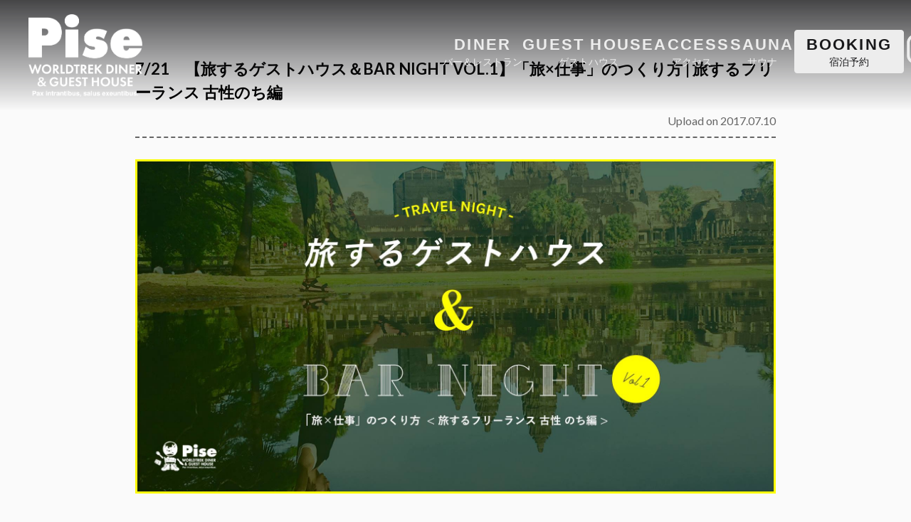

--- FILE ---
content_type: text/html; charset=UTF-8
request_url: https://nagano-guesthouse.com/2017/07/10/721%E3%80%80%E3%80%90%E6%97%85%E3%81%99%E3%82%8B%E3%82%B2%E3%82%B9%E3%83%88%E3%83%8F%E3%82%A6%E3%82%B9%EF%BC%86bar-night-vol-1%E3%80%91%E3%80%8C%E6%97%85x%E4%BB%95%E4%BA%8B%E3%80%8D%E3%81%AE/
body_size: 12925
content:
<!DOCTYPE html>
<html lang="ja">
<head>
<meta charset="UTF-8" />
  <meta name="viewport" content="width=1100px" />
<!--OGP開始-->
<meta property="fb:admins" content="31831" />
<meta property="fb:app_id" content="1008705389148649" />
<meta property="og:locale" content="ja_JP">
<meta property="og:type" content="blog">
<meta name="keywords" content="長野,ゲストハウス,ホステル,宿泊,バー">
<meta name="description" content="世界の美味しい料理が食べられるレストランとバーを併設した長野のゲストハウス - Guesthouse with diner serving worldwide food and drink.">
<meta property="og:description" content="ー ドアを開けると、そこは旅好きが集う、旅好きのための、旅人たちがつな<a href="https://nagano-guesthouse.com/2017/07/10/721%e3%80%80%e3">
<meta property="og:title" content="7/21　【旅するゲストハウス＆bar NIGHT Vol.1】「旅×仕事」のつくり方 | 旅するフリーランス 古性のち編">
<meta property="og:url" content="https://nagano-guesthouse.com/2017/07/10/721%e3%80%80%e3%80%90%e6%97%85%e3%81%99%e3%82%8b%e3%82%b2%e3%82%b9%e3%83%88%e3%83%8f%e3%82%a6%e3%82%b9%ef%bc%86bar-night-vol-1%e3%80%91%e3%80%8c%e6%97%85x%e4%bb%95%e4%ba%8b%e3%80%8d%e3%81%ae/">
<meta property="og:site_name" content="長野市のゲストハウス＆バー | Pise (ピセ)">
<meta property="og:image" content="https://nagano-guesthouse.com/wp-content/uploads/2017/07/19814151_1510530629010212_197617189_o.jpg">
<!--OGP完了-->
<title>7/21　【旅するゲストハウス＆bar NIGHT Vol.1】「旅×仕事」のつくり方 | 旅するフリーランス 古性のち編 | 長野市のゲストハウス＆バー | Pise (ピセ)</title>
<link rel="profile" href="https://gmpg.org/xfn/11" />
<link rel="pingback" href="https://nagano-guesthouse.com/xmlrpc.php" />
<!--[if lt IE 9]>
<script src="https://nagano-guesthouse.com/wp-content/themes/pise-renewal/js/html5.js" type="text/javascript"></script>
<![endif]-->

  <link rel="stylesheet" href="https://nagano-guesthouse.com/wp-content/themes/pise-renewal/assets/css/page/style.min.css">
  <link href='https://fonts.googleapis.com/css?family=Lato:400,900,700' rel='stylesheet' type='text/css'>
  <link href='https://fonts.googleapis.com/css?family=Oswald:400,300,700' rel='stylesheet' type='text/css'>
  <script src="https://ajax.googleapis.com/ajax/libs/jquery/1.8.3/jquery.min.js"></script>
  <link rel="stylesheet" href="https://ajax.googleapis.com/ajax/libs/jqueryui/1/themes/redmond/jquery-ui.css" >
  <script src="https://ajax.googleapis.com/ajax/libs/jqueryui/1/jquery-ui.min.js"></script>
  <link rel="stylesheet" href="https://nagano-guesthouse.com/js/jquery.skippr.css" />
  <script src="https://ajax.googleapis.com/ajax/libs/jqueryui/1/i18n/jquery.ui.datepicker-ja.min.js"></script>
  <script>
    $(function() {
      $("#datepicker").datepicker();
  });
    $(function() {
      $("#datepicker2").datepicker();
  });
  </script>
  <script type="text/javascript">
  $(function() {
    //ページ内スクロール
    $(".btn_plan").click(function () {
      var i = $(".btn_plan").index(this)
      var p = $(".diner-box5").eq(i).offset().top;
      $('html,body').animate({ scrollTop: p }, '0');
      return false;
    });
  });
  </script>
  <link rel="stylesheet" href="https://nagano-guesthouse.com/js/magnific-popup.css" />
  <script src="https://nagano-guesthouse.com/js/jquery.magnific-popup.min.js"></script>
  <script type="text/javascript">
  $(function(){
  $('.facility-pic').magnificPopup({
    delegate: 'a', 
    type: 'image',
    gallery: { //ギャラリー表示にする
    enabled:true
    }
    });
  $('.diner-box2').magnificPopup({
    delegate: 'a', 
    type: 'image',
    gallery: { //ギャラリー表示にする
    enabled:true
    }
    });
  $('.menu_en').magnificPopup({
    delegate: 'a', 
    type: 'image',
    gallery: { //ギャラリー表示にする
    enabled:false
    }
    });
  $('.menu_jp').magnificPopup({
    delegate: 'a', 
    type: 'image',
    gallery: { //ギャラリー表示にする
    enabled:false
    }
    });
  });
  jQuery(function($){
      $('.play').magnificPopup({
          type: 'iframe',
      });
  });
  </script>

  <script type="text/javascript">
  $(function(){
    var device = navigator.userAgent;
    if((device.indexOf('iPhone') > 0 && device.indexOf('iPad') == -1) || device.indexOf('iPod') > 0 || device.indexOf('Android') > 0){
      $(".tel1").wrap('<a href="tel:0262145656"></a>');
      $(".tel2").wrap('<a href="tel:81262145656"></a>');
    }
  });
  $(function() {
        $('#slideR').hover(
        function(){
          $(this).animate({'marginRight':'180px'},500);
        },
        function () {
          $(this).animate({'marginRight':'0'},500);
        }
      );
  });
  </script>
<link rel='dns-prefetch' href='//s0.wp.com' />
<link rel='dns-prefetch' href='//secure.gravatar.com' />
<link rel='dns-prefetch' href='//fonts.googleapis.com' />
<link rel='dns-prefetch' href='//s.w.org' />
<link rel="alternate" type="application/rss+xml" title="長野市のゲストハウス＆バー | Pise (ピセ) &raquo; フィード" href="https://nagano-guesthouse.com/feed/" />
<link rel="alternate" type="application/rss+xml" title="長野市のゲストハウス＆バー | Pise (ピセ) &raquo; コメントフィード" href="https://nagano-guesthouse.com/comments/feed/" />
<!-- This site uses the Google Analytics by MonsterInsights plugin v7.10.0 - Using Analytics tracking - https://www.monsterinsights.com/ -->
<script type="text/javascript" data-cfasync="false">
	var mi_version         = '7.10.0';
	var mi_track_user      = true;
	var mi_no_track_reason = '';
	
	var disableStr = 'ga-disable-UA-78893028-1';

	/* Function to detect opted out users */
	function __gaTrackerIsOptedOut() {
		return document.cookie.indexOf(disableStr + '=true') > -1;
	}

	/* Disable tracking if the opt-out cookie exists. */
	if ( __gaTrackerIsOptedOut() ) {
		window[disableStr] = true;
	}

	/* Opt-out function */
	function __gaTrackerOptout() {
	  document.cookie = disableStr + '=true; expires=Thu, 31 Dec 2099 23:59:59 UTC; path=/';
	  window[disableStr] = true;
	}
	
	if ( mi_track_user ) {
		(function(i,s,o,g,r,a,m){i['GoogleAnalyticsObject']=r;i[r]=i[r]||function(){
			(i[r].q=i[r].q||[]).push(arguments)},i[r].l=1*new Date();a=s.createElement(o),
			m=s.getElementsByTagName(o)[0];a.async=1;a.src=g;m.parentNode.insertBefore(a,m)
		})(window,document,'script','//www.google-analytics.com/analytics.js','__gaTracker');

		__gaTracker('create', 'UA-78893028-1', 'auto');
		__gaTracker('set', 'forceSSL', true);
		__gaTracker('require', 'displayfeatures');
		__gaTracker('send','pageview');
	} else {
		console.log( "" );
		(function() {
			/* https://developers.google.com/analytics/devguides/collection/analyticsjs/ */
			var noopfn = function() {
				return null;
			};
			var noopnullfn = function() {
				return null;
			};
			var Tracker = function() {
				return null;
			};
			var p = Tracker.prototype;
			p.get = noopfn;
			p.set = noopfn;
			p.send = noopfn;
			var __gaTracker = function() {
				var len = arguments.length;
				if ( len === 0 ) {
					return;
				}
				var f = arguments[len-1];
				if ( typeof f !== 'object' || f === null || typeof f.hitCallback !== 'function' ) {
					console.log( 'Not running function __gaTracker(' + arguments[0] + " ....) because you are not being tracked. " + mi_no_track_reason );
					return;
				}
				try {
					f.hitCallback();
				} catch (ex) {

				}
			};
			__gaTracker.create = function() {
				return new Tracker();
			};
			__gaTracker.getByName = noopnullfn;
			__gaTracker.getAll = function() {
				return [];
			};
			__gaTracker.remove = noopfn;
			window['__gaTracker'] = __gaTracker;
					})();
		}
</script>
<!-- / Google Analytics by MonsterInsights -->
		<script type="text/javascript">
			window._wpemojiSettings = {"baseUrl":"https:\/\/s.w.org\/images\/core\/emoji\/11.2.0\/72x72\/","ext":".png","svgUrl":"https:\/\/s.w.org\/images\/core\/emoji\/11.2.0\/svg\/","svgExt":".svg","source":{"concatemoji":"https:\/\/nagano-guesthouse.com\/wp-includes\/js\/wp-emoji-release.min.js?ver=5.1.19"}};
			!function(e,a,t){var n,r,o,i=a.createElement("canvas"),p=i.getContext&&i.getContext("2d");function s(e,t){var a=String.fromCharCode;p.clearRect(0,0,i.width,i.height),p.fillText(a.apply(this,e),0,0);e=i.toDataURL();return p.clearRect(0,0,i.width,i.height),p.fillText(a.apply(this,t),0,0),e===i.toDataURL()}function c(e){var t=a.createElement("script");t.src=e,t.defer=t.type="text/javascript",a.getElementsByTagName("head")[0].appendChild(t)}for(o=Array("flag","emoji"),t.supports={everything:!0,everythingExceptFlag:!0},r=0;r<o.length;r++)t.supports[o[r]]=function(e){if(!p||!p.fillText)return!1;switch(p.textBaseline="top",p.font="600 32px Arial",e){case"flag":return s([55356,56826,55356,56819],[55356,56826,8203,55356,56819])?!1:!s([55356,57332,56128,56423,56128,56418,56128,56421,56128,56430,56128,56423,56128,56447],[55356,57332,8203,56128,56423,8203,56128,56418,8203,56128,56421,8203,56128,56430,8203,56128,56423,8203,56128,56447]);case"emoji":return!s([55358,56760,9792,65039],[55358,56760,8203,9792,65039])}return!1}(o[r]),t.supports.everything=t.supports.everything&&t.supports[o[r]],"flag"!==o[r]&&(t.supports.everythingExceptFlag=t.supports.everythingExceptFlag&&t.supports[o[r]]);t.supports.everythingExceptFlag=t.supports.everythingExceptFlag&&!t.supports.flag,t.DOMReady=!1,t.readyCallback=function(){t.DOMReady=!0},t.supports.everything||(n=function(){t.readyCallback()},a.addEventListener?(a.addEventListener("DOMContentLoaded",n,!1),e.addEventListener("load",n,!1)):(e.attachEvent("onload",n),a.attachEvent("onreadystatechange",function(){"complete"===a.readyState&&t.readyCallback()})),(n=t.source||{}).concatemoji?c(n.concatemoji):n.wpemoji&&n.twemoji&&(c(n.twemoji),c(n.wpemoji)))}(window,document,window._wpemojiSettings);
		</script>
		<style type="text/css">
img.wp-smiley,
img.emoji {
	display: inline !important;
	border: none !important;
	box-shadow: none !important;
	height: 1em !important;
	width: 1em !important;
	margin: 0 .07em !important;
	vertical-align: -0.1em !important;
	background: none !important;
	padding: 0 !important;
}
</style>
	<link rel='stylesheet' id='wp-block-library-css'  href='https://nagano-guesthouse.com/wp-includes/css/dist/block-library/style.min.css?ver=5.1.19' type='text/css' media='all' />
<link rel='stylesheet' id='contact-form-7-css'  href='https://nagano-guesthouse.com/wp-content/plugins/contact-form-7/includes/css/styles.css?ver=5.1.1' type='text/css' media='all' />
<link rel='stylesheet' id='wpcf7-redirect-script-frontend-css'  href='https://nagano-guesthouse.com/wp-content/plugins/wpcf7-redirect/build/css/wpcf7-redirect-frontend.min.css?ver=5.1.19' type='text/css' media='all' />
<link rel='stylesheet' id='style-css'  href='https://nagano-guesthouse.com/wp-content/themes/pise-renewal/style.css?ver=5.1.19' type='text/css' media='all' />
<link rel='stylesheet' id='untitled-webfont-css'  href='https://fonts.googleapis.com/css?family=Raleway%3A400%2C600%7CArvo%3A400%2C700&#038;ver=5.1.19' type='text/css' media='all' />
<link rel='stylesheet' id='untitled-flex-slider-style-css'  href='https://nagano-guesthouse.com/wp-content/themes/pise-renewal/js/flex-slider/flexslider.css?ver=2.0' type='text/css' media='all' />
<link rel='stylesheet' id='social-logos-css'  href='https://nagano-guesthouse.com/wp-content/plugins/jetpack/_inc/social-logos/social-logos.min.css?ver=1' type='text/css' media='all' />
<link rel='stylesheet' id='jetpack_css-css'  href='https://nagano-guesthouse.com/wp-content/plugins/jetpack/css/jetpack.css?ver=7.0.5' type='text/css' media='all' />
<script type='text/javascript' src='https://nagano-guesthouse.com/wp-includes/js/jquery/jquery.js?ver=1.12.4'></script>
<script type='text/javascript' src='https://nagano-guesthouse.com/wp-includes/js/jquery/jquery-migrate.min.js?ver=1.4.1'></script>
<script type='text/javascript'>
/* <![CDATA[ */
var related_posts_js_options = {"post_heading":"h4"};
/* ]]> */
</script>
<script type='text/javascript' src='https://nagano-guesthouse.com/wp-content/plugins/jetpack/_inc/build/related-posts/related-posts.min.js?ver=20181228'></script>
<script type='text/javascript'>
/* <![CDATA[ */
var monsterinsights_frontend = {"js_events_tracking":"true","download_extensions":"doc,pdf,ppt,zip,xls,docx,pptx,xlsx","inbound_paths":"[{\"path\":\"\\\/go\\\/\",\"label\":\"affiliate\"},{\"path\":\"\\\/recommend\\\/\",\"label\":\"affiliate\"}]","home_url":"https:\/\/nagano-guesthouse.com","hash_tracking":"false"};
/* ]]> */
</script>
<script type='text/javascript' src='https://nagano-guesthouse.com/wp-content/plugins/google-analytics-for-wordpress/assets/js/frontend.min.js?ver=7.10.0'></script>
<script type='text/javascript' src='https://nagano-guesthouse.com/wp-content/themes/pise-renewal/js/flex-slider/jquery.flexslider-min.js?ver=2.1'></script>
<script type='text/javascript' src='https://nagano-guesthouse.com/wp-content/themes/pise-renewal/js/untitled.js?ver=5.1.19'></script>
<link rel='https://api.w.org/' href='https://nagano-guesthouse.com/wp-json/' />
<link rel="EditURI" type="application/rsd+xml" title="RSD" href="https://nagano-guesthouse.com/xmlrpc.php?rsd" />
<link rel="wlwmanifest" type="application/wlwmanifest+xml" href="https://nagano-guesthouse.com/wp-includes/wlwmanifest.xml" /> 
<link rel='prev' title='7/12 SHIP オープンカフェ' href='https://nagano-guesthouse.com/2017/06/28/712-ship-%e3%82%aa%e3%83%bc%e3%83%97%e3%83%b3%e3%82%ab%e3%83%95%e3%82%a7/' />
<link rel='next' title='8/26スパイラル解放' href='https://nagano-guesthouse.com/2017/08/15/826%e3%82%b9%e3%83%91%e3%82%a4%e3%83%a9%e3%83%ab%e8%a7%a3%e6%94%be/' />
<meta name="generator" content="WordPress 5.1.19" />
<link rel="canonical" href="https://nagano-guesthouse.com/2017/07/10/721%e3%80%80%e3%80%90%e6%97%85%e3%81%99%e3%82%8b%e3%82%b2%e3%82%b9%e3%83%88%e3%83%8f%e3%82%a6%e3%82%b9%ef%bc%86bar-night-vol-1%e3%80%91%e3%80%8c%e6%97%85x%e4%bb%95%e4%ba%8b%e3%80%8d%e3%81%ae/" />
<link rel='shortlink' href='https://wp.me/paKshW-bm' />
<link rel="alternate" type="application/json+oembed" href="https://nagano-guesthouse.com/wp-json/oembed/1.0/embed?url=https%3A%2F%2Fnagano-guesthouse.com%2F2017%2F07%2F10%2F721%25e3%2580%2580%25e3%2580%2590%25e6%2597%2585%25e3%2581%2599%25e3%2582%258b%25e3%2582%25b2%25e3%2582%25b9%25e3%2583%2588%25e3%2583%258f%25e3%2582%25a6%25e3%2582%25b9%25ef%25bc%2586bar-night-vol-1%25e3%2580%2591%25e3%2580%258c%25e6%2597%2585x%25e4%25bb%2595%25e4%25ba%258b%25e3%2580%258d%25e3%2581%25ae%2F" />
<link rel="alternate" type="text/xml+oembed" href="https://nagano-guesthouse.com/wp-json/oembed/1.0/embed?url=https%3A%2F%2Fnagano-guesthouse.com%2F2017%2F07%2F10%2F721%25e3%2580%2580%25e3%2580%2590%25e6%2597%2585%25e3%2581%2599%25e3%2582%258b%25e3%2582%25b2%25e3%2582%25b9%25e3%2583%2588%25e3%2583%258f%25e3%2582%25a6%25e3%2582%25b9%25ef%25bc%2586bar-night-vol-1%25e3%2580%2591%25e3%2580%258c%25e6%2597%2585x%25e4%25bb%2595%25e4%25ba%258b%25e3%2580%258d%25e3%2581%25ae%2F&#038;format=xml" />

<link rel='dns-prefetch' href='//v0.wordpress.com'/>
<style type='text/css'>img#wpstats{display:none}</style>			<style type="text/css">
				/* If html does not have either class, do not show lazy loaded images. */
				html:not( .jetpack-lazy-images-js-enabled ):not( .js ) .jetpack-lazy-image {
					display: none;
				}
			</style>
			<script>
				document.documentElement.classList.add(
					'jetpack-lazy-images-js-enabled'
				);
			</script>
		
<!-- Jetpack Open Graph Tags -->
<meta property="og:type" content="article" />
<meta property="og:title" content="7/21　【旅するゲストハウス＆bar NIGHT Vol.1】「旅×仕事」のつくり方 | 旅するフリーランス 古性のち編" />
<meta property="og:url" content="https://nagano-guesthouse.com/2017/07/10/721%e3%80%80%e3%80%90%e6%97%85%e3%81%99%e3%82%8b%e3%82%b2%e3%82%b9%e3%83%88%e3%83%8f%e3%82%a6%e3%82%b9%ef%bc%86bar-night-vol-1%e3%80%91%e3%80%8c%e6%97%85x%e4%bb%95%e4%ba%8b%e3%80%8d%e3%81%ae/" />
<meta property="og:description" content="ー ドアを開けると、そこは旅好きが集う、旅好きのための、旅人たちがつながる1夜限りのBARだった ー ゲストハ&hellip;" />
<meta property="article:published_time" content="2017-07-10T10:36:40+00:00" />
<meta property="article:modified_time" content="2017-07-10T10:36:40+00:00" />
<meta property="og:site_name" content="長野市のゲストハウス＆バー | Pise (ピセ)" />
<meta property="og:image" content="https://nagano-guesthouse.com/wp-content/uploads/2017/07/19814151_1510530629010212_197617189_o.jpg" />
<meta property="og:image:width" content="1830" />
<meta property="og:image:height" content="956" />
<meta property="og:locale" content="ja_JP" />
<meta name="twitter:text:title" content="7/21　【旅するゲストハウス＆bar NIGHT Vol.1】「旅×仕事」のつくり方 | 旅するフリーランス 古性のち編" />
<meta name="twitter:image" content="https://nagano-guesthouse.com/wp-content/uploads/2017/07/19814151_1510530629010212_197617189_o.jpg?w=640" />
<meta name="twitter:card" content="summary_large_image" />

<!-- End Jetpack Open Graph Tags -->
<link rel="icon" href="https://nagano-guesthouse.com/wp-content/uploads/2025/01/cropped-favicon-32x32.png" sizes="32x32" />
<link rel="icon" href="https://nagano-guesthouse.com/wp-content/uploads/2025/01/cropped-favicon-192x192.png" sizes="192x192" />
<link rel="apple-touch-icon-precomposed" href="https://nagano-guesthouse.com/wp-content/uploads/2025/01/cropped-favicon-180x180.png" />
<meta name="msapplication-TileImage" content="https://nagano-guesthouse.com/wp-content/uploads/2025/01/cropped-favicon-270x270.png" />
</head>
<body data-rsssl=1 id="top" class="post-template-default single single-post postid-704 single-format-standard group-blog widget-area">
<header id="header" class="l-header is-bg is-page"> 
  <h1 class="l-header__logo"><a href="https://nagano-guesthouse.com/"><img src="https://nagano-guesthouse.com/wp-content/themes/pise-renewal/assets/image/common/logo_white.png" alt="pise"></a></h1>
    <button type="button" id="js-buttonHamburger" class="c-hamburger u-dn-md" aria-controls="global-nav" aria-expanded="false">
    <span class="c-hamburger__line">
      <span class="u-visuallyHidden">
        メニューを開閉する
      </span>
    </span>
  </button>
  <div class="l-header__nav">
    <a href="https://nagano-guesthouse.com/" class="l-header__navLogo u-dn-md"><img src="https://nagano-guesthouse.com/wp-content/themes/pise-renewal/assets/image/common/logo_white.png" alt="Pise"></a>
    <ul class="l-header__list u-text-center">
    <li class="l-header__item u-font-medium"><a href="https://nagano-guesthouse.com/diner" class="l-header__link u-text-uppercase"><span class="u-font-en u-text-bold">Diner</span>バー＆レストラン</a></li>
      <li class="l-header__item u-font-medium"><a href="https://nagano-guesthouse.com/guesthouse" class="l-header__link u-text-uppercase"><span class="u-font-en u-text-bold">Guest House</span>ゲストハウス</a></li>
      <li class="l-header__item u-font-medium"><a href="https://nagano-guesthouse.com/access" class="l-header__link u-text-uppercase"><span class="u-font-en u-text-bold">Access</span>アクセス</a></li>
      <li class="l-header__item u-font-medium"><a href="https://sambo-saun.com" target="_blank" rel="noopener noreferrer" class="l-header__link u-text-uppercase"><span class="u-font-en u-text-bold">Sauna</span>サウナ</a></li>
      <li class="l-header__item u-font-medium"><a href="https://nagano-guesthouse.com/reservation2" class="l-header__link --cv u-text-uppercase"><span class="u-font-en u-text-bold">Booking</span>宿泊予約</a></li>
      <li class="l-header__item"><a href="https://www.instagram.com/guesthouse_pise_nagano/" target="_blank" rel="noopener noreferrer" class="l-header__instagram"><img src="https://nagano-guesthouse.com/wp-content/themes/pise-renewal/assets/image/common/instagram.svg" alt="Instagram"></a></li>
    </ul>
  </div>
  </header><!-- /.l-header -->

	<div id="single-main" class="site-main">
		<div id="single-primary" class="content-area">
			<div id="content" class="site-content" role="main">

				
				<article id="post-704" class="post-704 post type-post status-publish format-standard has-post-thumbnail hentry category-event post-thumb">

					<header class="entry-header">
						<!--<div class="entry-meta">
							<a href="https://nagano-guesthouse.com/2017/07/10/721%e3%80%80%e3%80%90%e6%97%85%e3%81%99%e3%82%8b%e3%82%b2%e3%82%b9%e3%83%88%e3%83%8f%e3%82%a6%e3%82%b9%ef%bc%86bar-night-vol-1%e3%80%91%e3%80%8c%e6%97%85x%e4%bb%95%e4%ba%8b%e3%80%8d%e3%81%ae/" title="7:36 PM" rel="bookmark"><time class="entry-date" datetime="2017-07-10T19:36:40+09:00">2017.07.10</time></a><span class="byline"> by <span class="author vcard"><a class="url fn n" href="https://nagano-guesthouse.com/author/pisegh/" title="View all posts by pisegh" rel="author">pisegh</a></span></span>						</div><!-- .entry-meta -->
						<h1 class="page-title">7/21　【旅するゲストハウス＆bar NIGHT Vol.1】「旅×仕事」のつくり方 | 旅するフリーランス 古性のち編</h1>                                                <div class="upload"><p>Upload on&nbsp;2017.07.10</p></div>
                                                <div class="single-post"><img width="1830" height="956" src="https://nagano-guesthouse.com/wp-content/uploads/2017/07/19814151_1510530629010212_197617189_o.jpg" class="attachment-single-post-thumbnail size-single-post-thumbnail wp-post-image jetpack-lazy-image" alt="" data-attachment-id="705" data-permalink="https://nagano-guesthouse.com/2017/07/10/721%e3%80%80%e3%80%90%e6%97%85%e3%81%99%e3%82%8b%e3%82%b2%e3%82%b9%e3%83%88%e3%83%8f%e3%82%a6%e3%82%b9%ef%bc%86bar-night-vol-1%e3%80%91%e3%80%8c%e6%97%85x%e4%bb%95%e4%ba%8b%e3%80%8d%e3%81%ae/19814151_1510530629010212_197617189_o/" data-orig-file="https://nagano-guesthouse.com/wp-content/uploads/2017/07/19814151_1510530629010212_197617189_o.jpg" data-orig-size="1830,956" data-comments-opened="0" data-image-meta="{&quot;aperture&quot;:&quot;0&quot;,&quot;credit&quot;:&quot;&quot;,&quot;camera&quot;:&quot;&quot;,&quot;caption&quot;:&quot;&quot;,&quot;created_timestamp&quot;:&quot;0&quot;,&quot;copyright&quot;:&quot;&quot;,&quot;focal_length&quot;:&quot;0&quot;,&quot;iso&quot;:&quot;0&quot;,&quot;shutter_speed&quot;:&quot;0&quot;,&quot;title&quot;:&quot;&quot;,&quot;orientation&quot;:&quot;0&quot;}" data-image-title="19814151_1510530629010212_197617189_o" data-image-description="" data-medium-file="https://nagano-guesthouse.com/wp-content/uploads/2017/07/19814151_1510530629010212_197617189_o-500x261.jpg" data-large-file="https://nagano-guesthouse.com/wp-content/uploads/2017/07/19814151_1510530629010212_197617189_o-1024x535.jpg" data-lazy-srcset="https://nagano-guesthouse.com/wp-content/uploads/2017/07/19814151_1510530629010212_197617189_o.jpg 1830w, https://nagano-guesthouse.com/wp-content/uploads/2017/07/19814151_1510530629010212_197617189_o-500x261.jpg 500w, https://nagano-guesthouse.com/wp-content/uploads/2017/07/19814151_1510530629010212_197617189_o-768x401.jpg 768w, https://nagano-guesthouse.com/wp-content/uploads/2017/07/19814151_1510530629010212_197617189_o-1024x535.jpg 1024w, https://nagano-guesthouse.com/wp-content/uploads/2017/07/19814151_1510530629010212_197617189_o-150x78.jpg 150w, https://nagano-guesthouse.com/wp-content/uploads/2017/07/19814151_1510530629010212_197617189_o-1000x522.jpg 1000w" data-lazy-sizes="(max-width: 1830px) 100vw, 1830px" data-lazy-src="https://nagano-guesthouse.com/wp-content/uploads/2017/07/19814151_1510530629010212_197617189_o.jpg?is-pending-load=1" srcset="[data-uri]" /></div>
					</header><!-- .entry-header -->

					<div class="entry-content">
						<p>ー ドアを開けると、そこは旅好きが集う、旅好きのための、旅人たちがつながる1夜限りのBARだった ー</p>
<p>ゲストハウスPiseが、7/21（金）「旅」を愛する人々のための「旅するゲストハウス＆BAR」に変身。</p>
<p>一夜限りの旅人NIGHTを開催します。</p>
<p>記念すべき第1回のゲストにお迎えするのは、仕事をしながら17カ国を旅して帰国した、</p>
<p>フリーライター / デザイナーの古性のちさん。</p>
<div class="text_exposed_show">
<p>「ただの旅人」でもなく「ただの仕事人」でもない、旅と仕事の両立。<br />
そんな可能性について、美味しいお酒を片手にゆるーりと語ってもらいます。</p>
<p>約1時間のトークイベントの後は、BARスタッフとしてカウンターに立っていただきます。</p>
<p>旅の話や仕事の話をしたい・旅人同士で交流を深めたい方はぜひゆるり、</p>
<p>BARも楽しんでいってください！<br />
＜古性 のち＞<br />
1989年生まれ、28歳。旅するwebデザイナー兼ライター。<br />
美容師からITの世界へ転職。株式会社LIGを退職後、2016年8月よりフリーランスとして独立。</p>
<p>「世の中に旅を仕事にするひとを増やしたい」をコンセプトに「旅、ときどき仕事」を企画しながら、</p>
<p>国内・国外を飛び回っています。2016年6月より世界を回る旅に出発。</p>
<p>各地で仕事を生み出しながら、17カ国を旅し日本に帰国。<br />
現在は全国を回りながら、仕事をしています。<br />
・旅、ときどき仕事 &#8211; <a href="https://l.facebook.com/l.php?u=https%3A%2F%2Ftabitokidoki.jp%2F&amp;h=ATNRzxLPWmsDVHPQOteLrZ4UMWGz-olf9wkCdYw6kENb-HRwS6E7cgB3Z9n8sjyf6E9WT555wVWBPCSUzTjaQjuy0EwQ1P-aTGVaxM19J2D6QSG626sU5FSmfj_3eAc9zfUjpXHHMp0DqYE9kAFqYIJtTtcnOQu9f8CbtDxx6H9ihg&amp;enc=[base64]&amp;s=1" target="_blank" rel="nofollow noopener noreferrer">https://tabitokidoki.jp/</a><br />
・Twitter &#8211; @nocci_84</p>
<p>※翌日、旅する写真展「まるで呼吸をするように旅をしていた」開催予定<br />
イベントページ ▼<br />
<a class="profileLink" href="https://www.facebook.com/events/282134182260031/?acontext=%7B%22source%22%3A3%2C%22source_newsfeed_story_type%22%3A%22regular%22%2C%22action_history%22%3A%22%5B%7B%5C%22surface%5C%22%3A%5C%22newsfeed%5C%22%2C%5C%22mechanism%5C%22%3A%5C%22feed_story%5C%22%2C%5C%22extra_data%5C%22%3A%5B%5D%7D%5D%22%2C%22has_source%22%3Atrue%7D&amp;source=3&amp;source_newsfeed_story_type=regular&amp;action_history=%5B%7B%22surface%22%3A%22newsfeed%22%2C%22mechanism%22%3A%22feed_story%22%2C%22extra_data%22%3A%5B%5D%7D%5D&amp;has_source=1&amp;fref=mentions">https://www.facebook.com/events/282134182260031/</a><br />
&lt; 開催概要 &gt;<br />
◆ 開催日：2017/7/21（金）<br />
◆ 時　間 open / 18:30　close / 23：30<br />
◆ スケジュール：19:00 ~ 20:00 *トーク / 20:00~ * BAR<br />
◆ 参加費：入場無料<br />
（飲食店ですので入場時１drinkはオーダーして下さい）<br />
◆ 定　員：約30名（途中入場・退場もOK！）<br />
◆ 場　所：長野市のゲストハウス＆バー | Pise (ピセ) （<a href="https://l.facebook.com/l.php?u=https%3A%2F%2Fnagano-guesthouse.com%2F&amp;h=ATMd9hG9P6S6Fop3o_7S3S3K5HxE23sfw3elBel2u2JFK8NtIO3e5Re9D0tft9kyo5qtWo5z5gLhskCFG1cjksPpbzSuq0zfn9QIe97vCf_Uj84a4BCmbdxYt9J2Ytls3Ej7RUYopjDBv4yeOW1cLvjKQPhnPWiB3vKOP0hUZXL9nw&amp;enc=[base64]&amp;s=1" target="_blank" rel="nofollow noopener noreferrer">https://nagano-guesthouse.com/</a>）<br />
（長野県長野市東後町2−1）<br />
◆ アクセス：長野駅から徒歩14分<br />
◆ その他：帰るのが面倒な方は、そのままPiseに宿泊可能です（1night -3000）</p>
</div>
<div class="sharedaddy sd-sharing-enabled"><div class="robots-nocontent sd-block sd-social sd-social-icon sd-sharing"><h3 class="sd-title">共有:</h3><div class="sd-content"><ul><li class="share-twitter"><a rel="nofollow noopener noreferrer" data-shared="sharing-twitter-704" class="share-twitter sd-button share-icon no-text" href="https://nagano-guesthouse.com/2017/07/10/721%e3%80%80%e3%80%90%e6%97%85%e3%81%99%e3%82%8b%e3%82%b2%e3%82%b9%e3%83%88%e3%83%8f%e3%82%a6%e3%82%b9%ef%bc%86bar-night-vol-1%e3%80%91%e3%80%8c%e6%97%85x%e4%bb%95%e4%ba%8b%e3%80%8d%e3%81%ae/?share=twitter" target="_blank" title="クリックして Twitter で共有"><span></span><span class="sharing-screen-reader-text">クリックして Twitter で共有 (新しいウィンドウで開きます)</span></a></li><li class="share-facebook"><a rel="nofollow noopener noreferrer" data-shared="sharing-facebook-704" class="share-facebook sd-button share-icon no-text" href="https://nagano-guesthouse.com/2017/07/10/721%e3%80%80%e3%80%90%e6%97%85%e3%81%99%e3%82%8b%e3%82%b2%e3%82%b9%e3%83%88%e3%83%8f%e3%82%a6%e3%82%b9%ef%bc%86bar-night-vol-1%e3%80%91%e3%80%8c%e6%97%85x%e4%bb%95%e4%ba%8b%e3%80%8d%e3%81%ae/?share=facebook" target="_blank" title="Facebook で共有するにはクリックしてください"><span></span><span class="sharing-screen-reader-text">Facebook で共有するにはクリックしてください (新しいウィンドウで開きます)</span></a></li><li class="share-end"></li></ul></div></div></div>
<div id='jp-relatedposts' class='jp-relatedposts' >
	<h3 class="jp-relatedposts-headline"><em>関連</em></h3>
</div>                                        <div class="fb-shear"><fb:share-button data-type="button_count" href="https://nagano-guesthouse.com/2017/07/10/721%e3%80%80%e3%80%90%e6%97%85%e3%81%99%e3%82%8b%e3%82%b2%e3%82%b9%e3%83%88%e3%83%8f%e3%82%a6%e3%82%b9%ef%bc%86bar-night-vol-1%e3%80%91%e3%80%8c%e6%97%85x%e4%bb%95%e4%ba%8b%e3%80%8d%e3%81%ae/"></fb:share-button></div>
					</div><!-- .entry-content -->

					<!--<footer class="entry-meta">
						カテゴリー: <a href="https://nagano-guesthouse.com/category/event/" rel="category tag">EVENT</a> <a href="https://nagano-guesthouse.com/2017/07/10/721%e3%80%80%e3%80%90%e6%97%85%e3%81%99%e3%82%8b%e3%82%b2%e3%82%b9%e3%83%88%e3%83%8f%e3%82%a6%e3%82%b9%ef%bc%86bar-night-vol-1%e3%80%91%e3%80%8c%e6%97%85x%e4%bb%95%e4%ba%8b%e3%80%8d%e3%81%ae/" title="7/21　【旅するゲストハウス＆bar NIGHT Vol.1】「旅×仕事」のつくり方 | 旅するフリーランス 古性のち編 へのパーマリンク" rel="bookmark">パーマリンク</a>					</footer><!-- .entry-meta -->
				</article><!-- #post-## -->
				<!--	<nav role="navigation" id="nav-below" class="site-navigation post-navigation">
		<h1 class="assistive-text">投稿ナビゲーション</h1>

	
		<div class="nav-previous"><a href="https://nagano-guesthouse.com/2017/06/28/712-ship-%e3%82%aa%e3%83%bc%e3%83%97%e3%83%b3%e3%82%ab%e3%83%95%e3%82%a7/" rel="prev">7/12 SHIP オープンカフェ</a></div>		<div class="nav-next"><a href="https://nagano-guesthouse.com/2017/08/15/826%e3%82%b9%e3%83%91%e3%82%a4%e3%83%a9%e3%83%ab%e8%a7%a3%e6%94%be/" rel="next">8/26スパイラル解放</a></div>
	
	</nav><!-- #nav-below -->
	                                <div id="secondary" class="widget-area" role="complementary">
			<aside id="recent-posts-2" class="widget widget_recent_entries">		<h1 class="widget-title">article</h1>		<ul>
											<li>
					<a href="https://nagano-guesthouse.com/2025/08/29/%e3%80%8c%e4%ba%ba%e3%81%a8%e4%ba%ba%e3%81%8c%e8%87%aa%e7%84%b6%e3%81%a8%e8%a9%b1%e3%81%97%e3%81%a6%e3%81%97%e3%81%be%e3%81%86%e3%80%8d%e3%81%9d%e3%82%93%e3%81%aa%e7%a9%ba%e9%96%93%e3%82%92%e3%82%b5/">「人と人が自然と話してしまう」そんな空間をサウナでも！</a>
									</li>
											<li>
					<a href="https://nagano-guesthouse.com/2025/08/21/come-and-try-our-sauna/">try our sauna !</a>
									</li>
											<li>
					<a href="https://nagano-guesthouse.com/2025/08/14/%e3%82%a6%e3%82%a7%e3%83%ab%e3%82%ab%e3%83%a0%e3%83%89%e3%83%aa%e3%83%b3%e3%82%af%e3%81%82%e3%82%8a%e3%81%be%e3%81%99%ef%bc%81/">ウェルカムドリンクあります！</a>
									</li>
											<li>
					<a href="https://nagano-guesthouse.com/2025/08/03/good-vibes-market-with-%e9%95%b7%e9%87%8e%e3%81%b3%e3%82%93%e3%81%9a%e3%82%8b-%e3%81%82%e3%82%8a%e3%81%8c%e3%81%a8%e3%81%86%e3%81%94%e3%81%96%e3%81%84%e3%81%be%e3%81%97%e3%81%9f%ef%bc%81/">GOOD VIBES MARKET with 長野びんずる ありがとうございました！</a>
									</li>
											<li>
					<a href="https://nagano-guesthouse.com/2025/08/03/we-have-welcome-drinks-here/">We have welcome drinks here !</a>
									</li>
											<li>
					<a href="https://nagano-guesthouse.com/2025/07/10/good-vibes-market-with-%e3%81%aa%e3%81%8c%e3%81%ae%e7%a5%87%e5%9c%92%e7%a5%ad-%ef%bc%81/">GOOD VIBES MARKET with ながの祇園祭 ！</a>
									</li>
											<li>
					<a href="https://nagano-guesthouse.com/2025/06/29/25%e5%b9%b4%e7%b6%9a%e3%81%8f%e4%bc%9d%e8%aa%ac%e3%81%ae%e3%82%b0%e3%83%aa%e3%83%bc%e3%83%b3%e3%82%ab%e3%83%ac%e3%83%bc/">25年続く伝説のグリーンカレー</a>
									</li>
											<li>
					<a href="https://nagano-guesthouse.com/2025/06/22/%e9%95%b7%e9%87%8e%e6%9c%aa%e9%96%8b%e3%80%81%e3%81%82%e3%82%8a%e3%81%8c%e3%81%a8%e3%81%86%e3%81%94%e3%81%96%e3%81%84%e3%81%be%e3%81%97%e3%81%9f%ef%bc%81/">長野未開、ありがとうございました！</a>
									</li>
											<li>
					<a href="https://nagano-guesthouse.com/2025/06/20/%e5%88%9d%e3%82%81%e3%81%a6%e3%82%b2%e3%82%b9%e3%83%88%e3%83%8f%e3%82%a6%e3%82%b9%e3%81%ab%e6%b3%8a%e3%81%be%e3%82%8b%e6%96%b9%e3%80%81%e5%bf%85%e8%a6%8b%e3%81%a7%e3%81%99%ef%bc%81/">初めてゲストハウスに泊まる方、必見です！</a>
									</li>
											<li>
					<a href="https://nagano-guesthouse.com/2025/06/08/%e3%83%89%e3%83%aa%e3%83%b3%e3%82%af%e3%80%81%e3%83%95%e3%83%bc%e3%83%89%e3%82%aa%e3%83%bc%e3%83%80%e3%83%bc%e3%81%a7%e3%83%93%e3%83%aa%e3%83%a4%e3%83%bc%e3%83%89%e3%81%a7%e3%81%8d%e3%81%be%e3%81%99/">ドリンク、フードオーダーでビリヤードできます!</a>
									</li>
					</ul>
		</aside><aside id="archives-2" class="widget widget_archive"><h1 class="widget-title">Archive</h1>		<ul>
				<li><a href='https://nagano-guesthouse.com/2025/08/'>2025年8月</a></li>
	<li><a href='https://nagano-guesthouse.com/2025/07/'>2025年7月</a></li>
	<li><a href='https://nagano-guesthouse.com/2025/06/'>2025年6月</a></li>
	<li><a href='https://nagano-guesthouse.com/2025/03/'>2025年3月</a></li>
	<li><a href='https://nagano-guesthouse.com/2025/02/'>2025年2月</a></li>
	<li><a href='https://nagano-guesthouse.com/2023/07/'>2023年7月</a></li>
	<li><a href='https://nagano-guesthouse.com/2023/06/'>2023年6月</a></li>
	<li><a href='https://nagano-guesthouse.com/2023/04/'>2023年4月</a></li>
	<li><a href='https://nagano-guesthouse.com/2023/03/'>2023年3月</a></li>
	<li><a href='https://nagano-guesthouse.com/2022/10/'>2022年10月</a></li>
	<li><a href='https://nagano-guesthouse.com/2022/09/'>2022年9月</a></li>
	<li><a href='https://nagano-guesthouse.com/2022/08/'>2022年8月</a></li>
	<li><a href='https://nagano-guesthouse.com/2022/07/'>2022年7月</a></li>
	<li><a href='https://nagano-guesthouse.com/2022/06/'>2022年6月</a></li>
	<li><a href='https://nagano-guesthouse.com/2022/05/'>2022年5月</a></li>
	<li><a href='https://nagano-guesthouse.com/2022/04/'>2022年4月</a></li>
	<li><a href='https://nagano-guesthouse.com/2022/03/'>2022年3月</a></li>
	<li><a href='https://nagano-guesthouse.com/2022/02/'>2022年2月</a></li>
	<li><a href='https://nagano-guesthouse.com/2022/01/'>2022年1月</a></li>
	<li><a href='https://nagano-guesthouse.com/2021/12/'>2021年12月</a></li>
	<li><a href='https://nagano-guesthouse.com/2021/11/'>2021年11月</a></li>
	<li><a href='https://nagano-guesthouse.com/2021/10/'>2021年10月</a></li>
	<li><a href='https://nagano-guesthouse.com/2021/09/'>2021年9月</a></li>
	<li><a href='https://nagano-guesthouse.com/2021/08/'>2021年8月</a></li>
	<li><a href='https://nagano-guesthouse.com/2021/07/'>2021年7月</a></li>
	<li><a href='https://nagano-guesthouse.com/2021/06/'>2021年6月</a></li>
	<li><a href='https://nagano-guesthouse.com/2021/05/'>2021年5月</a></li>
	<li><a href='https://nagano-guesthouse.com/2021/04/'>2021年4月</a></li>
	<li><a href='https://nagano-guesthouse.com/2021/03/'>2021年3月</a></li>
	<li><a href='https://nagano-guesthouse.com/2021/02/'>2021年2月</a></li>
	<li><a href='https://nagano-guesthouse.com/2021/01/'>2021年1月</a></li>
	<li><a href='https://nagano-guesthouse.com/2020/12/'>2020年12月</a></li>
	<li><a href='https://nagano-guesthouse.com/2020/11/'>2020年11月</a></li>
	<li><a href='https://nagano-guesthouse.com/2020/10/'>2020年10月</a></li>
	<li><a href='https://nagano-guesthouse.com/2020/07/'>2020年7月</a></li>
	<li><a href='https://nagano-guesthouse.com/2020/04/'>2020年4月</a></li>
	<li><a href='https://nagano-guesthouse.com/2020/03/'>2020年3月</a></li>
	<li><a href='https://nagano-guesthouse.com/2020/02/'>2020年2月</a></li>
	<li><a href='https://nagano-guesthouse.com/2020/01/'>2020年1月</a></li>
	<li><a href='https://nagano-guesthouse.com/2019/12/'>2019年12月</a></li>
	<li><a href='https://nagano-guesthouse.com/2019/11/'>2019年11月</a></li>
	<li><a href='https://nagano-guesthouse.com/2019/10/'>2019年10月</a></li>
	<li><a href='https://nagano-guesthouse.com/2019/09/'>2019年9月</a></li>
	<li><a href='https://nagano-guesthouse.com/2019/03/'>2019年3月</a></li>
	<li><a href='https://nagano-guesthouse.com/2018/08/'>2018年8月</a></li>
	<li><a href='https://nagano-guesthouse.com/2018/07/'>2018年7月</a></li>
	<li><a href='https://nagano-guesthouse.com/2018/05/'>2018年5月</a></li>
	<li><a href='https://nagano-guesthouse.com/2018/03/'>2018年3月</a></li>
	<li><a href='https://nagano-guesthouse.com/2018/02/'>2018年2月</a></li>
	<li><a href='https://nagano-guesthouse.com/2017/12/'>2017年12月</a></li>
	<li><a href='https://nagano-guesthouse.com/2017/11/'>2017年11月</a></li>
	<li><a href='https://nagano-guesthouse.com/2017/10/'>2017年10月</a></li>
	<li><a href='https://nagano-guesthouse.com/2017/09/'>2017年9月</a></li>
	<li><a href='https://nagano-guesthouse.com/2017/08/'>2017年8月</a></li>
	<li><a href='https://nagano-guesthouse.com/2017/07/'>2017年7月</a></li>
	<li><a href='https://nagano-guesthouse.com/2017/06/'>2017年6月</a></li>
	<li><a href='https://nagano-guesthouse.com/2017/05/'>2017年5月</a></li>
	<li><a href='https://nagano-guesthouse.com/2017/03/'>2017年3月</a></li>
	<li><a href='https://nagano-guesthouse.com/2017/02/'>2017年2月</a></li>
	<li><a href='https://nagano-guesthouse.com/2017/01/'>2017年1月</a></li>
	<li><a href='https://nagano-guesthouse.com/2016/12/'>2016年12月</a></li>
	<li><a href='https://nagano-guesthouse.com/2016/11/'>2016年11月</a></li>
	<li><a href='https://nagano-guesthouse.com/2016/10/'>2016年10月</a></li>
	<li><a href='https://nagano-guesthouse.com/2016/09/'>2016年9月</a></li>
	<li><a href='https://nagano-guesthouse.com/2016/08/'>2016年8月</a></li>
	<li><a href='https://nagano-guesthouse.com/2016/06/'>2016年6月</a></li>
	<li><a href='https://nagano-guesthouse.com/2016/05/'>2016年5月</a></li>
	<li><a href='https://nagano-guesthouse.com/2016/04/'>2016年4月</a></li>
	<li><a href='https://nagano-guesthouse.com/2016/03/'>2016年3月</a></li>
	<li><a href='https://nagano-guesthouse.com/2016/02/'>2016年2月</a></li>
	<li><a href='https://nagano-guesthouse.com/2016/01/'>2016年1月</a></li>
	<li><a href='https://nagano-guesthouse.com/2015/12/'>2015年12月</a></li>
	<li><a href='https://nagano-guesthouse.com/2015/10/'>2015年10月</a></li>
	<li><a href='https://nagano-guesthouse.com/2015/09/'>2015年9月</a></li>
	<li><a href='https://nagano-guesthouse.com/2015/08/'>2015年8月</a></li>
		</ul>
			</aside><aside id="categories-2" class="widget widget_categories"><h1 class="widget-title">category</h1>		<ul>
				<li class="cat-item cat-item-7"><a href="https://nagano-guesthouse.com/category/dairy/" >DAIRY</a>
</li>
	<li class="cat-item cat-item-4"><a href="https://nagano-guesthouse.com/category/event/" >EVENT</a>
</li>
	<li class="cat-item cat-item-6"><a href="https://nagano-guesthouse.com/category/new-menu/" >NEW MENU</a>
</li>
	<li class="cat-item cat-item-3"><a href="https://nagano-guesthouse.com/category/news/" >NEWS</a>
</li>
	<li class="cat-item cat-item-1"><a href="https://nagano-guesthouse.com/category/other/" >その他</a>
</li>
		</ul>
			</aside></div><!-- #secondary -->
			</div><!-- #content -->
		</div><!-- #primary -->


<p class="l-footer__copyright u-text-center u-bg-black u-text-white">Copyright(C)2025 <br class="u-dn-md">WORLDTRECK DINER & GUESTHOUSE Pise. <br class="u-dn-md">All Rights Reserved.</p>

<div id="fixCta" class="p-cta">
  <img src="https://nagano-guesthouse.com/wp-content/themes/pise-renewal/assets/image/common/sambo.webp" alt="SAMBO" class="p-cta__img">
  <a href="/reservation2" class="p-cta__btn u-text-bold --y"><span class="u-font-en u-text-uppercase">Booking</span>宿泊予約</a>
  <a href="https://sambo-saun.com" target="_blank" rel="noopener noreferrer" class="p-cta__btn u-text-bold"><span class="u-font-en u-text-uppercase">Reservation</span>サウナ予約</a>
</div>

	<div style="display:none">
	</div>

	<script type="text/javascript">
		window.WPCOM_sharing_counts = {"https:\/\/nagano-guesthouse.com\/2017\/07\/10\/721%e3%80%80%e3%80%90%e6%97%85%e3%81%99%e3%82%8b%e3%82%b2%e3%82%b9%e3%83%88%e3%83%8f%e3%82%a6%e3%82%b9%ef%bc%86bar-night-vol-1%e3%80%91%e3%80%8c%e6%97%85x%e4%bb%95%e4%ba%8b%e3%80%8d%e3%81%ae\/":704};
	</script>
				<script type='text/javascript'>
/* <![CDATA[ */
var wpcf7 = {"apiSettings":{"root":"https:\/\/nagano-guesthouse.com\/wp-json\/contact-form-7\/v1","namespace":"contact-form-7\/v1"}};
/* ]]> */
</script>
<script type='text/javascript' src='https://nagano-guesthouse.com/wp-content/plugins/contact-form-7/includes/js/scripts.js?ver=5.1.1'></script>
<script type='text/javascript' src='https://s0.wp.com/wp-content/js/devicepx-jetpack.js?ver=202606'></script>
<script type='text/javascript'>
/* <![CDATA[ */
var wpcf7r = {"ajax_url":"https:\/\/nagano-guesthouse.com\/wp-admin\/admin-ajax.php"};
/* ]]> */
</script>
<script type='text/javascript' src='https://nagano-guesthouse.com/wp-content/plugins/wpcf7-redirect/build/js/wpcf7r-fe.js?ver=1.1'></script>
<script type='text/javascript' src='https://secure.gravatar.com/js/gprofiles.js?ver=2026Febaa'></script>
<script type='text/javascript'>
/* <![CDATA[ */
var WPGroHo = {"my_hash":""};
/* ]]> */
</script>
<script type='text/javascript' src='https://nagano-guesthouse.com/wp-content/plugins/jetpack/modules/wpgroho.js?ver=5.1.19'></script>
<script type='text/javascript' src='https://nagano-guesthouse.com/wp-content/themes/pise-renewal/js/small-menu.js?ver=20120206'></script>
<script type='text/javascript' src='https://nagano-guesthouse.com/wp-content/plugins/jetpack/_inc/build/lazy-images/js/lazy-images.min.js?ver=7.0.5'></script>
<script type='text/javascript' src='https://nagano-guesthouse.com/wp-includes/js/wp-embed.min.js?ver=5.1.19'></script>
<script type='text/javascript'>
/* <![CDATA[ */
var sharing_js_options = {"lang":"en","counts":"1","is_stats_active":"1"};
/* ]]> */
</script>
<script type='text/javascript' src='https://nagano-guesthouse.com/wp-content/plugins/jetpack/_inc/build/sharedaddy/sharing.min.js?ver=7.0.5'></script>
<script type='text/javascript'>
var windowOpen;
			jQuery( document.body ).on( 'click', 'a.share-twitter', function() {
				// If there's another sharing window open, close it.
				if ( 'undefined' !== typeof windowOpen ) {
					windowOpen.close();
				}
				windowOpen = window.open( jQuery( this ).attr( 'href' ), 'wpcomtwitter', 'menubar=1,resizable=1,width=600,height=350' );
				return false;
			});
var windowOpen;
			jQuery( document.body ).on( 'click', 'a.share-facebook', function() {
				// If there's another sharing window open, close it.
				if ( 'undefined' !== typeof windowOpen ) {
					windowOpen.close();
				}
				windowOpen = window.open( jQuery( this ).attr( 'href' ), 'wpcomfacebook', 'menubar=1,resizable=1,width=600,height=400' );
				return false;
			});
</script>
<script type='text/javascript' src='https://stats.wp.com/e-202606.js' async='async' defer='defer'></script>
<script type='text/javascript'>
	_stq = window._stq || [];
	_stq.push([ 'view', {v:'ext',j:'1:7.0.5',blog:'158835192',post:'704',tz:'9',srv:'nagano-guesthouse.com'} ]);
	_stq.push([ 'clickTrackerInit', '158835192', '704' ]);
</script>
</body>
<!-- jQuery -->
<script src="https://ajax.googleapis.com/ajax/libs/jquery/3.6.0/jquery.min.js"></script>

<script defer type="text/javascript" src="https://nagano-guesthouse.com/wp-content/themes/pise-renewal/assets/js/bundle/cta.js"></script>
<script defer type="text/javascript" src="https://nagano-guesthouse.com/wp-content/themes/pise-renewal/assets/js/bundle/humberger.js"></script>
<script defer type="text/javascript" src="https://nagano-guesthouse.com/wp-content/themes/pise-renewal/assets/js/bundle/smoothscroll.js"></script>
<script defer type="text/javascript" src="https://nagano-guesthouse.com/wp-content/themes/pise-renewal/assets/js/bundle/scroll.js"></script>
<script defer type="text/javascript" src="https://nagano-guesthouse.com/wp-content/themes/pise-renewal/assets/js/bundle/slider-activate.js"></script>
</html>

--- FILE ---
content_type: text/css
request_url: https://nagano-guesthouse.com/wp-content/themes/pise-renewal/assets/css/page/style.min.css
body_size: 4443
content:
@charset "UTF-8";body,html{width:100%;height:100%;min-width:1000px;background:#fafafa}#reservation_click{display:none}.l-header img{max-width:100%}.l-header li{list-style:none}.l-header.is-page+.site-main{margin-top:8rem!important}.l-header{width:100%;display:flex;align-items:center;justify-content:space-between;position:fixed;top:0;z-index:3;padding:2rem 10rem 2rem 4rem;transition:all .3s}.l-header.is-bg{background:linear-gradient(to bottom,rgba(24,24,26,.8),rgba(24,24,26,0))}.l-header__logo{width:16rem;line-height:1;font-size:0}.l-header__list{display:flex;align-items:center;justify-content:flex-end;gap:4rem;color:#ededed}.l-header__link{position:relative;display:block;line-height:1.1;font-size:1.4rem;transition:all .3s;color:#ededed}.l-header__link span{display:block;margin-bottom:.4rem;font-size:2.2rem}.l-header__link::after{content:"";position:absolute;display:block;bottom:-.8rem;width:0;height:1px;background-color:#fce568;transition:all .3s}.l-header__link:hover{color:#ededed}.l-header__link:hover::after{width:100%}.l-header__link.--cv{padding:.8rem 1.6rem;background-color:#ededed;border:1px solid #ededed;border-radius:.4rem;color:#18181a}.l-header__link.--cv::after{display:none}.l-header__link.--cv:hover{background-color:#18181a;color:#ededed}.l-header__instagram{display:block;width:5rem;fill:#ededed}@media screen and (max-width:767px){.l-header{padding:1.5rem}.l-header__logo{width:10rem}.l-header__nav{position:absolute;z-index:-1;top:0;left:0;width:100%;padding:2rem;padding-top:10rem;filter:blur(3rem);height:100vh;background-color:#18181a;opacity:0;visibility:hidden;transition:all .8s}.l-header__navLogo{position:absolute;display:block;width:10rem;top:1.5rem;left:1.5rem;width:10rem}.l-header__list{flex-direction:column;gap:3.2rem}.is-drawerActive .l-header__nav{opacity:1;visibility:visible;filter:blur(0);z-index:2}}.l-footer{position:relative;margin-top:5vw}.l-footer .c-wrapper{z-index:1}.l-footer__wrapper{padding-bottom:4rem;padding-left:4rem;padding-right:4rem}.l-footer__divider{position:absolute;top:0;left:0;width:100%;transform:translateY(-99.5%)}.l-footer__logo{width:16rem;margin-left:auto;margin-right:auto}.l-footer__title{margin-top:6.4rem;margin-bottom:2.4rem;padding-bottom:.8rem;border-bottom:1px dotted #ededed;font-size:1.8rem}.l-footer__list{display:flex;justify-content:space-between;margin-top:3.2rem}.l-footer__item{width:30%;display:flex;flex-direction:column;align-items:center}.l-footer__img{border-radius:.4rem;overflow:hidden;height:12rem}.l-footer__img img{width:auto;height:100%;transition:transform .3s}.l-footer__img:hover img{transform:scale(1.05)}.l-footer__name{margin-top:1rem;font-weight:700;color:#ededed}.l-footer__hour{display:flex;justify-content:space-between}.l-footer__hourItem{width:48%}.l-footer__hourText{display:flex;align-items:center;justify-content:space-between}.l-footer__btn{margin-top:2rem}.l-footer__copyright{padding-top:4rem;padding-bottom:3.2rem;font-size:1.4rem}.l-footer__map{position:relative;width:100%;height:0;margin-top:6.4rem;padding-top:45%;border-radius:1rem;overflow:hidden}.l-footer__map iframe{position:absolute;top:0;left:0;width:100%;height:100%}@media screen and (max-width:767px){.l-footer{margin-top:8vw}.l-footer__wrapper{padding-bottom:2.4rem;padding-left:0;padding-right:0}.l-footer__divider{transform:translateY(-99%)}.l-footer__logo{padding-top:4rem}.l-footer__title{margin-top:4rem}.l-footer__list{justify-content:center;flex-wrap:wrap;margin-top:-1.6rem}.l-footer__item{width:42%;margin-top:3.2rem}.l-footer__img{height:10rem}.l-footer__name{font-size:1.4rem}.l-footer__hour{flex-direction:column}.l-footer__hourItem{width:100%}.l-footer__copyright{font-size:1rem;padding-top:2.8rem;padding-bottom:2.4rem}.l-footer__map{margin-top:3.2rem;padding-top:60%}}.p-cta{z-index:10;position:fixed;bottom:4rem;right:4rem;opacity:0;visibility:hidden;filter:blur(4rem);transition:all .8s}.p-cta.is-shown{opacity:1;filter:blur(0);visibility:visible}.p-cta__img{position:absolute;width:18rem;bottom:-1.6rem;right:-11rem;z-index:1}.p-cta__btn{display:inline-block;width:20rem;height:6.4rem;display:flex;align-items:center;justify-content:center;flex-direction:column;background-color:#ededed;border:.1rem solid #fce568;border-radius:.4rem;font-size:1.6rem;transition:all .3s;color:#18181a}.p-cta__btn span{display:block;font-size:1.4rem}.p-cta__btn.--y{background-color:#fce568}.p-cta__btn:hover{background-color:#18181a;color:#ededed}.p-cta__btn+.p-cta__btn{margin-top:.4rem}@media screen and (max-width:767px){.p-cta{width:90%;bottom:0;right:9%;display:flex;justify-content:space-between;align-items:center}.p-cta__img{width:12rem;bottom:-1.6rem;right:-8rem;font-size:1.4rem}.p-cta__img span{font-size:1.2rem}.p-cta__btn{text-align:center;border-radius:.4rem .4rem 0 0;width:49%;height:5.2rem}.p-cta__btn+.p-cta__btn{margin-top:0}}.c-hamburger{position:relative;width:2.8rem;height:2.4rem;border:none;padding:0;z-index:3;background-color:transparent;outline:0;transition:all .3s ease-in-out}.c-hamburger__line{position:absolute;overflow:inherit;top:50%;left:50%;transform:translate(-50%,-50%);width:2.4rem;height:1.5px;border-radius:.5px;background-color:#ededed;transition:inherit}.c-hamburger__line::after,.c-hamburger__line::before{position:absolute;display:block;width:100%;height:100%;border-radius:.25rem;background-color:inherit;content:"";transition:inherit}.c-hamburger__line::before{top:-.5rem}.c-hamburger__line::after{top:.5rem}.c-hamburger[aria-expanded=true] .c-hamburger__line{background-color:transparent}.c-hamburger[aria-expanded=true] .c-hamburger__line::after,.c-hamburger[aria-expanded=true] .c-hamburger__line::before{width:100%;background-color:#ffcd03;top:0}.c-hamburger[aria-expanded=true] .c-hamburger__line::before{transform:rotate(30deg)}.c-hamburger[aria-expanded=true] .c-hamburger__line::after{transform:rotate(-30deg)}.u-text-thin{font-weight:200!important}.u-text-light{font-weight:300!important}.u-text-normal{font-weight:400!important}.u-text-medium{font-weight:500!important}.u-text-semibold{font-weight:600!important}.u-text-bold{font-weight:700!important}.u-text-black{font-weight:900!important}.u-text-indent{text-indent:1em!important}.u-text-note{margin-left:1em!important;text-indent:-1em!important}.u-text-nowrap{white-space:nowrap!important}.u-text-breakword{word-wrap:break-word!important;overflow-wrap:break-word!important}.u-text-justify{text-align:justify!important;text-justify:inter-ideograph!important}.u-text-none{text-transform:none!important}.u-text-lowercase{text-transform:lowercase!important}.u-text-uppercase{text-transform:uppercase!important}.u-text-capitalize{text-transform:capitalize!important}.u-text-italic{font-style:italic!important}.u-text-smallcaps{font-variant:small-caps!important}.u-text-vertical{writing-mode:vertical-rl!important;text-orientation:mixed!important}.u-text-vertical--upright{text-orientation:upright!important}.u-text-right{text-align:right!important}.u-text-center{text-align:center!important}.u-text-left{text-align:left!important}.u-text-top{vertical-align:top!important}.u-text-middle{vertical-align:middle!important}.u-text-bottom{vertical-align:bottom!important}.u-font-en{font-family:Jost,sans-serif!important;letter-spacing:.1em}.u-text-text{color:#18181a!important}.u-text-white{color:#ededed!important}.u-text-textsub{color:#d9d9d9!important}.u-text-ac1{color:#fce568!important}.u-lh-1{line-height:1!important}.u-lh-14{line-height:1.4!important}.u-lh-18{line-height:1.8!important}.u-lh-2{line-height:2!important}.u-lh-22{line-height:2.2!important}.u-lh-3{line-height:3!important}@media screen and (max-width:767px){.u-lh-2{line-height:1.8!important}.u-lh-22{line-height:2!important}}.u-text-xxxxs{font-size:1.1rem}@media screen and (min-width:768px){.u-text-xxxxs{font-size:1.2rem}}.u-text-xxxs{font-size:1.2rem}@media screen and (min-width:768px){.u-text-xxxs{font-size:1.3rem}}.u-text-xxs{font-size:1.3rem}@media screen and (min-width:768px){.u-text-xxs{font-size:1.4rem}}.u-text-xs{font-size:1.4rem}@media screen and (min-width:768px){.u-text-xs{font-size:1.5rem}}.u-text-sm{font-size:1.6rem}@media screen and (min-width:768px){.u-text-sm{font-size:1.6rem}}.u-text-md{font-size:1.8rem}@media screen and (min-width:768px){.u-text-md{font-size:1.8rem}}.u-text-lg{font-size:1.8rem}@media screen and (min-width:768px){.u-text-lg{font-size:2rem}}.u-text-xl{font-size:2rem}@media screen and (min-width:768px){.u-text-xl{font-size:2.2rem}}.u-text-xxl{font-size:2.2rem}@media screen and (min-width:768px){.u-text-xxl{font-size:2.4rem}}.u-text-xxxl{font-size:2.4rem}@media screen and (min-width:768px){.u-text-xxxl{font-size:2.8rem}}.u-text-xxxxl{font-size:2.6rem}@media screen and (min-width:768px){.u-text-xxxxl{font-size:3rem}}.u-text-xxxxxl{font-size:2.8rem}@media screen and (min-width:768px){.u-text-xxxxxl{font-size:3.2rem}}.u-text-xxxxxxl{font-size:3.2rem}@media screen and (min-width:768px){.u-text-xxxxxxl{font-size:3.6rem}}.u-text-xxxxxxxl{font-size:3.6rem}@media screen and (min-width:768px){.u-text-xxxxxxxl{font-size:4rem}}@media screen and (min-width:768px){.u-text-xxxxs--md{font-size:1.1rem}}@media screen and (min-width:768px) and (min-width:768px){.u-text-xxxxs--md{font-size:1.2rem}}@media screen and (min-width:768px){.u-text-xxxs--md{font-size:1.2rem}}@media screen and (min-width:768px) and (min-width:768px){.u-text-xxxs--md{font-size:1.3rem}}@media screen and (min-width:768px){.u-text-xxs--md{font-size:1.3rem}}@media screen and (min-width:768px) and (min-width:768px){.u-text-xxs--md{font-size:1.4rem}}@media screen and (min-width:768px){.u-text-xs--md{font-size:1.4rem}}@media screen and (min-width:768px) and (min-width:768px){.u-text-xs--md{font-size:1.5rem}}@media screen and (min-width:768px){.u-text-sm--md{font-size:1.6rem}}@media screen and (min-width:768px) and (min-width:768px){.u-text-sm--md{font-size:1.6rem}}@media screen and (min-width:768px){.u-text-md--md{font-size:1.8rem}}@media screen and (min-width:768px) and (min-width:768px){.u-text-md--md{font-size:1.8rem}}@media screen and (min-width:768px){.u-text-lg--md{font-size:1.8rem}}@media screen and (min-width:768px) and (min-width:768px){.u-text-lg--md{font-size:2rem}}@media screen and (min-width:768px){.u-text-xl--md{font-size:2rem}}@media screen and (min-width:768px) and (min-width:768px){.u-text-xl--md{font-size:2.2rem}}@media screen and (min-width:768px){.u-text-xxl--md{font-size:2.2rem}}@media screen and (min-width:768px) and (min-width:768px){.u-text-xxl--md{font-size:2.4rem}}@media screen and (min-width:768px){.u-text-xxxl--md{font-size:2.4rem}}@media screen and (min-width:768px) and (min-width:768px){.u-text-xxxl--md{font-size:2.8rem}}@media screen and (min-width:768px){.u-text-xxxxl--md{font-size:2.6rem}}@media screen and (min-width:768px) and (min-width:768px){.u-text-xxxxl--md{font-size:3rem}}@media screen and (min-width:768px){.u-text-xxxxxl--md{font-size:2.8rem}}@media screen and (min-width:768px) and (min-width:768px){.u-text-xxxxxl--md{font-size:3.2rem}}@media screen and (min-width:768px){.u-text-xxxxxxl--md{font-size:3.2rem}}@media screen and (min-width:768px) and (min-width:768px){.u-text-xxxxxxl--md{font-size:3.6rem}}@media screen and (min-width:768px){.u-text-xxxxxxxl--md{font-size:3.6rem}}@media screen and (min-width:768px) and (min-width:768px){.u-text-xxxxxxxl--md{font-size:4rem}}.u-br-normal{border-radius:1rem}.u-br-large{border-radius:2rem}.u-br-right{border-top-right-radius:1rem;border-bottom-right-radius:1rem}.u-br-left{border-top-left-radius:1rem;border-bottom-left-radius:1rem}.u-br-circle{border-radius:20rem}.u-align-left{display:block!important;margin-left:0!important;margin-right:auto!important}.u-align-center{display:block!important;margin-right:auto!important;margin-left:auto!important}.u-align-right{display:block!important;margin-left:auto!important;margin-right:0!important}.u-mb-small{margin-top:.5em!important}@media screen and (min-width:768px){.u-mb-small{margin-top:1em!important}}.u-mb-medium{margin-top:1em!important}@media screen and (min-width:768px){.u-mb-medium{margin-top:2em!important}}.u-mb-large{margin-top:2em!important}@media screen and (min-width:768px){.u-mb-large{margin-top:4em!important}}.u-mb-gain-small{margin-top:0!important}@media screen and (min-width:768px){.u-mb-gain-small{margin-top:1em!important}}.u-mb-gain-medium{margin-top:0!important}@media screen and (min-width:768px){.u-mb-gain-medium{margin-top:2em!important}}.u-mb-gain-large{margin-top:0!important}@media screen and (min-width:768px){.u-mb-gain-large{margin-top:4em!important}}.u-mb-lose-small{margin-top:.5em!important}@media screen and (min-width:768px){.u-mb-lose-small{margin-top:0!important}}.u-mb-lose-medium{margin-top:1em!important}@media screen and (min-width:768px){.u-mb-lose-medium{margin-top:0!important}}.u-mb-lose-large{margin-top:2em!important}@media screen and (min-width:768px){.u-mb-lose-large{margin-top:0!important}}.u-mt-0{margin-top:0!important}.u-mt-5{margin-top:.5rem!important}.u-mt-8{margin-top:.8rem!important}.u-mt-10{margin-top:1rem!important}.u-mt-12{margin-top:1.2rem!important}.u-mt-16{margin-top:1.6rem!important}.u-mt-20{margin-top:2rem!important}.u-mt-24{margin-top:2.4rem!important}.u-mt-25{margin-top:2.5rem!important}.u-mt-30{margin-top:3rem!important}.u-mt-32{margin-top:3.2rem!important}.u-mt-35{margin-top:3.5rem!important}.u-mt-40{margin-top:4rem!important}.u-mt-45{margin-top:4.5rem!important}.u-mt-50{margin-top:5rem!important}.u-mt-55{margin-top:5.5rem!important}.u-mt-60{margin-top:6rem!important}.u-mt-65{margin-top:6.5rem!important}.u-mt-70{margin-top:7rem!important}.u-mt-75{margin-top:7.5rem!important}.u-mt-80{margin-top:8rem!important}@media screen and (min-width:768px){.u-mt-0-md{margin-top:0!important}.u-mt-5-md{margin-top:.5rem!important}.u-mt-8-md{margin-top:8rem!important}.u-mt-10-md{margin-top:1rem!important}.u-mt-12-md{margin-top:1.2rem!important}.u-mt-16-md{margin-top:1.6rem!important}.u-mt-20-md{margin-top:2rem!important}.u-mt-24-md{margin-top:2.4rem!important}.u-mt-25-md{margin-top:2.5rem!important}.u-mt-30-md{margin-top:3rem!important}.u-mt-32-md{margin-top:3.2rem!important}.u-mt-35-md{margin-top:3.5rem!important}.u-mt-40-md{margin-top:4rem!important}.u-mt-45-md{margin-top:4.5rem!important}.u-mt-50-md{margin-top:5rem!important}.u-mt-55-md{margin-top:5.5rem!important}.u-mt-60-md{margin-top:6rem!important}.u-mt-65-md{margin-top:6.5rem!important}.u-mt-70-md{margin-top:7rem!important}.u-mt-75-md{margin-top:7.5rem!important}.u-mt-80-md{margin-top:8rem!important}}.u-ml-0{margin-left:0!important}.u-ml-5{margin-left:.5rem!important}.u-ml-8{margin-left:.8rem!important}.u-ml-10{margin-left:1rem!important}.u-ml-12{margin-left:1.2rem!important}.u-ml-16{margin-left:1.6rem!important}.u-ml-20{margin-left:2rem!important}.u-ml-24{margin-left:2.4rem!important}.u-ml-25{margin-left:2.5rem!important}.u-ml-30{margin-left:3rem!important}.u-ml-32{margin-left:3.2rem!important}.u-ml-35{margin-left:3.5rem!important}.u-ml-40{margin-left:4rem!important}.u-ml-45{margin-left:4.5rem!important}.u-ml-50{margin-left:5rem!important}.u-ml-55{margin-left:5.5rem!important}.u-ml-60{margin-left:6rem!important}.u-ml-65{margin-left:6.5rem!important}.u-ml-70{margin-left:7rem!important}.u-ml-75{margin-left:7.5rem!important}.u-ml-80{margin-left:8rem!important}@media screen and (min-width:768px){.u-ml-0-md{margin-left:0!important}.u-ml-5-md{margin-left:.5rem!important}.u-ml-8-md{margin-left:.8rem!important}.u-ml-10-md{margin-left:1rem!important}.u-ml-12-md{margin-left:1.2rem!important}.u-ml-16-m6{margin-left:1.6rem!important}.u-ml-20-md{margin-left:2rem!important}.u-ml-24-md{margin-left:2.4rem!important}.u-ml-25-md{margin-left:2.5rem!important}.u-ml-30-md{margin-left:3rem!important}.u-ml-32-md{margin-left:3.2rem!important}.u-ml-35-md{margin-left:3.5rem!important}.u-ml-40-md{margin-left:4rem!important}.u-ml-45-md{margin-left:4.5rem!important}.u-ml-50-md{margin-left:5rem!important}.u-ml-55-md{margin-left:5.5rem!important}.u-ml-60-md{margin-left:6rem!important}.u-ml-65-md{margin-left:6.5rem!important}.u-ml-70-md{margin-left:7rem!important}.u-ml-75-md{margin-left:7.5rem!important}.u-ml-80-md{margin-left:8rem!important}}.u-mb-0{margin-bottom:0!important}.u-mb-5{margin-bottom:.5rem!important}.u-mb-8{margin-bottom:.8rem!important}.u-mb-10{margin-bottom:1rem!important}.u-mb-12{margin-bottom:1.2rem!important}.u-mb-16{margin-bottom:1.6rem!important}.u-mb-20{margin-bottom:2rem!important}.u-mb-24{margin-bottom:2.4rem!important}.u-mb-25{margin-bottom:2.5rem!important}.u-mb-30{margin-bottom:3rem!important}.u-mb-32{margin-bottom:3.2rem!important}.u-mb-35{margin-bottom:3.5rem!important}.u-mb-40{margin-bottom:4rem!important}.u-mb-45{margin-bottom:4.5rem!important}.u-mb-50{margin-bottom:5rem!important}.u-mb-55{margin-bottom:5.5rem!important}.u-mb-60{margin-bottom:6rem!important}.u-mb-65{margin-bottom:6.5rem!important}.u-mb-70{margin-bottom:7rem!important}.u-mb-75{margin-bottom:7.5rem!important}.u-mb-80{margin-bottom:8rem!important}.u-mb-90{margin-bottom:9rem!important}.u-mb-100{margin-bottom:10rem!important}@media screen and (min-width:768px){.u-mb-0-md{margin-bottom:0!important}.u-mb-5-md{margin-bottom:.5rem!important}.u-mb-8-md{margin-bottom:.8rem!important}.u-mb-10-md{margin-bottom:1rem!important}.u-mb-12-md{margin-bottom:1.2rem!important}.u-mb-16-m6{margin-bottom:1.6rem!important}.u-mb-20-md{margin-bottom:2rem!important}.u-mb-24-md{margin-bottom:2.4rem!important}.u-mb-25-md{margin-bottom:2.5rem!important}.u-mb-30-md{margin-bottom:3rem!important}.u-mb-32-md{margin-bottom:3.2rem!important}.u-mb-35-md{margin-bottom:3.5rem!important}.u-mb-40-md{margin-bottom:4rem!important}.u-mb-45-md{margin-bottom:4.5rem!important}.u-mb-50-md{margin-bottom:5rem!important}.u-mb-55-md{margin-bottom:5.5rem!important}.u-mb-60-md{margin-bottom:6rem!important}.u-mb-65-md{margin-bottom:6.5rem!important}.u-mb-70-md{margin-bottom:7rem!important}.u-mb-75-md{margin-bottom:7.5rem!important}.u-mb-80-md{margin-bottom:8rem!important}.u-mb-90-md{margin-bottom:9rem!important}.u-mb-100-md{margin-bottom:10rem!important}}.u-dn{display:none!important}@media screen and (min-width:450px){.u-dn-sm{display:none!important}}@media screen and (min-width:768px){.u-dn-md{display:none!important}}@media screen and (min-width:1180px){.u-dn-lg{display:none!important}}@media screen and (min-width:1600px){.u-dn-xl{display:none!important}}.u-db{display:block!important}@media screen and (min-width:450px){.u-db-sm{display:block!important}}@media screen and (min-width:768px){.u-db-md{display:block!important}}@media screen and (min-width:1180px){.u-db-lg{display:block!important}}@media screen and (min-width:1600px){.u-db-xl{display:block!important}}.u-di{display:inline!important}@media screen and (min-width:450px){.u-di-sm{display:inline!important}}@media screen and (min-width:768px){.u-di-md{display:inline!important}}@media screen and (min-width:1180px){.u-di-lg{display:inline!important}}@media screen and (min-width:1600px){.u-di-xl{display:inline!important}}.u-dib{display:inline-block!important}@media screen and (min-width:450px){.u-dib-sm{display:inline-block!important}}@media screen and (min-width:768px){.u-dib-md{display:inline-block!important}}@media screen and (min-width:1180px){.u-dib-lg{display:inline-block!important}}@media screen and (min-width:1600px){.u-dib-xl{display:inline-block!important}}.u-df{display:flex!important}@media screen and (min-width:450px){.u-df-sm{display:flex!important}}@media screen and (min-width:768px){.u-df-md{display:flex!important}}@media screen and (min-width:1180px){.u-df-lg{display:flex!important}}@media screen and (min-width:1600px){.u-df-xl{display:flex!important}}.u-dib{display:inline-block!important}@media screen and (min-width:450px){.u-dib-sm{display:inline-block!important}}@media screen and (min-width:768px){.u-dib-md{display:inline-block!important}}@media screen and (min-width:1180px){.u-dib-lg{display:inline-block!important}}@media screen and (min-width:1600px){.u-dib-xl{display:inline-block!important}}.u-visuallyHidden{position:absolute;white-space:nowrap;width:.1rem;height:.1rem;overflow:hidden;border:0;padding:0;clip:rect(0 0 0 0);clip-path:inset(50%);margin:-.1rem}.u-1of12{width:.0833333333!important}.u-2of12{width:.1666666667!important}.u-3of12{width:.25!important}.u-4of12{width:.3333333333!important}.u-5of12{width:.4166666667!important}.u-6of12{width:.5!important}.u-7of12{width:.5833333333!important}.u-8of12{width:.6666666667!important}.u-9of12{width:.75!important}.u-10of12{width:.8333333333!important}.u-11of12{width:.9166666667!important}.u-12of12{width:1!important}@media screen and (min-width:450px){.u-1of12-sm{width:.0833333333!important}.u-2of12-sm{width:.1666666667!important}.u-3of12-sm{width:.25!important}.u-4of12-sm{width:.3333333333!important}.u-5of12-sm{width:.4166666667!important}.u-6of12-sm{width:.5!important}.u-7of12-sm{width:.5833333333!important}.u-8of12-sm{width:.6666666667!important}.u-9of12-sm{width:.75!important}.u-10of12-sm{width:.8333333333!important}.u-11of12-sm{width:.9166666667!important}.u-12of12-sm{width:1!important}}@media screen and (min-width:768px){.u-1of12-md{width:.0833333333!important}.u-2of12-md{width:.1666666667!important}.u-3of12-md{width:.25!important}.u-4of12-md{width:.3333333333!important}.u-5of12-md{width:.4166666667!important}.u-6of12-md{width:.5!important}.u-7of12-md{width:.5833333333!important}.u-8of12-md{width:.6666666667!important}.u-9of12-md{width:.75!important}.u-10of12-md{width:.8333333333!important}.u-11of12-md{width:.9166666667!important}.u-12of12-md{width:1!important}}@media screen and (min-width:1180px){.u-1of12-lg{width:.0833333333!important}.u-2of12-lg{width:.1666666667!important}.u-3of12-lg{width:.25!important}.u-4of12-lg{width:.3333333333!important}.u-5of12-lg{width:.4166666667!important}.u-6of12-lg{width:.5!important}.u-7of12-lg{width:.5833333333!important}.u-8of12-lg{width:.6666666667!important}.u-9of12-lg{width:.75!important}.u-10of12-lg{width:.8333333333!important}.u-11of12-lg{width:.9166666667!important}.u-12of12-lg{width:1!important}}@media screen and (min-width:1600px){.u-1of12-xl{width:.0833333333!important}.u-2of12-xl{width:.1666666667!important}.u-3of12-xl{width:.25!important}.u-4of12-xl{width:.3333333333!important}.u-5of12-xl{width:.4166666667!important}.u-6of12-xl{width:.5!important}.u-7of12-xl{width:.5833333333!important}.u-8of12-xl{width:.6666666667!important}.u-9of12-xl{width:.75!important}.u-10of12-xl{width:.8333333333!important}.u-11of12-xl{width:.9166666667!important}.u-12of12-xl{width:1!important}}.u-wf{width:100%!important}@media screen and (min-width:450px){.u-wf-sm{width:100%!important}}@media screen and (min-width:768px){.u-wf-md{width:100%!important}}@media screen and (min-width:1180px){.u-wf-lg{width:100%!important}}@media screen and (min-width:1600px){.u-wf-xl{width:100%!important}}.u-wa{width:auto!important}@media screen and (min-width:450px){.u-wa-sm{width:auto!important}}@media screen and (min-width:768px){.u-wa-md{width:auto!important}}@media screen and (min-width:1180px){.u-wa-lg{width:auto!important}}@media screen and (min-width:1600px){.u-wa-xl{width:auto!important}}.u-offset1of12{margin-right:.0833333333!important}.u-offset2of12{margin-right:.1666666667!important}.u-offset3of12{margin-right:.25!important}.u-offset4of12{margin-right:.3333333333!important}.u-offset5of12{margin-right:.4166666667!important}.u-offset6of12{margin-right:.5!important}.u-offset7of12{margin-right:.5833333333!important}.u-offset8of12{margin-right:.6666666667!important}.u-offset9of12{margin-right:.75!important}.u-offset10of12{margin-right:.8333333333!important}.u-offset11of12{margin-right:.9166666667!important}.u-offset12of12{margin-right:1!important}@media screen and (min-width:450px){.u-offset1of12-sm{margin-right:.0833333333!important}.u-offset2of12-sm{margin-right:.1666666667!important}.u-offset3of12-sm{margin-right:.25!important}.u-offset4of12-sm{margin-right:.3333333333!important}.u-offset5of12-sm{margin-right:.4166666667!important}.u-offset6of12-sm{margin-right:.5!important}.u-offset7of12-sm{margin-right:.5833333333!important}.u-offset8of12-sm{margin-right:.6666666667!important}.u-offset9of12-sm{margin-right:.75!important}.u-offset10of12-sm{margin-right:.8333333333!important}.u-offset11of12-sm{margin-right:.9166666667!important}.u-offset12of12-sm{margin-right:1!important}}@media screen and (min-width:768px){.u-offset1of12-md{margin-right:.0833333333!important}.u-offset2of12-md{margin-right:.1666666667!important}.u-offset3of12-md{margin-right:.25!important}.u-offset4of12-md{margin-right:.3333333333!important}.u-offset5of12-md{margin-right:.4166666667!important}.u-offset6of12-md{margin-right:.5!important}.u-offset7of12-md{margin-right:.5833333333!important}.u-offset8of12-md{margin-right:.6666666667!important}.u-offset9of12-md{margin-right:.75!important}.u-offset10of12-md{margin-right:.8333333333!important}.u-offset11of12-md{margin-right:.9166666667!important}.u-offset12of12-md{margin-right:1!important}}@media screen and (min-width:1180px){.u-offset1of12-lg{margin-right:.0833333333!important}.u-offset2of12-lg{margin-right:.1666666667!important}.u-offset3of12-lg{margin-right:.25!important}.u-offset4of12-lg{margin-right:.3333333333!important}.u-offset5of12-lg{margin-right:.4166666667!important}.u-offset6of12-lg{margin-right:.5!important}.u-offset7of12-lg{margin-right:.5833333333!important}.u-offset8of12-lg{margin-right:.6666666667!important}.u-offset9of12-lg{margin-right:.75!important}.u-offset10of12-lg{margin-right:.8333333333!important}.u-offset11of12-lg{margin-right:.9166666667!important}.u-offset12of12-lg{margin-right:1!important}}@media screen and (min-width:1600px){.u-offset1of12-xl{margin-right:.0833333333!important}.u-offset2of12-xl{margin-right:.1666666667!important}.u-offset3of12-xl{margin-right:.25!important}.u-offset4of12-xl{margin-right:.3333333333!important}.u-offset5of12-xl{margin-right:.4166666667!important}.u-offset6of12-xl{margin-right:.5!important}.u-offset7of12-xl{margin-right:.5833333333!important}.u-offset8of12-xl{margin-right:.6666666667!important}.u-offset9of12-xl{margin-right:.75!important}.u-offset10of12-xl{margin-right:.8333333333!important}.u-offset11of12-xl{margin-right:.9166666667!important}.u-offset12of12-xl{margin-right:1!important}}.u-sr-only{position:absolute!important;width:1px!important;height:1px!important;margin:-1px!important;border:0!important;overflow:hidden!important;padding:0!important;clip:rect(0,0,0,0)!important}.u-clearfix::after{content:"";display:block!important;clear:both!important}.fadeIn{opacity:0;filter:blur(4rem);transition:transform 1.2s,filter .8s}.fadeIn.--left{transform:translate(-8%,0)}.fadeIn.--right{transform:translate(8%,0)}.fadeIn.--up{transform:translate(0,8%)}.fadeIn.--down{transform:translate(0,-8%)}.fadeIn.is-active{opacity:1;filter:blur(0)}.fadeIn.is-active.--down,.fadeIn.is-active.--left,.fadeIn.is-active.--right,.fadeIn.is-active.--up{transform:translate(0,0)}.eachText span{opacity:0}.eachText.is-active span{animation:text_anime_on 1s ease-out forwards}@keyframes text_anime_on{0%{opacity:0}100%{opacity:1}}.u-bg-black{background-color:#18181a!important}.u-bg-gray{background-color:#d9d9d9!important}.u-bg-white{background-color:#ededed!important}.u-bg-ac1{background-color:#fce568!important}.u-bg-ac2{background-color:#ffcd03!important}.u-linkHover:hover{opacity:.7}

--- FILE ---
content_type: text/css
request_url: https://nagano-guesthouse.com/wp-content/themes/pise-renewal/style.css?ver=5.1.19
body_size: 14175
content:
/*
Theme Name: Pise renewal
Theme URI: http://theme.wordpress.com/themes/untitled/
Author: Automattic
Author URI: http://theme.wordpress.com/
Description: A nice bold theme. Features full-bleed featured posts and featured images, a fixed header, and subtle CSS3 transitions.
Version: 1.1.3
License: GNU General Public License v2 or later
License URI: http://www.gnu.org/licenses/gpl-2.0.html
Tags: black, white, one-column, right-sidebar, two-columns, fluid-layout, custom-background, custom-header, custom-menu, featured-image-header, featured-images, flexible-header, full-width-template, post-formats, rtl-language-support, sticky-post, translation-ready, responsive-layout
This theme, like WordPress, is licensed under the GPL.
Use it to make something cool, have fun, and share what you've learned with others.

Untitled is based on Underscores http://underscores.me/, (C) 2012-2013 Automattic, Inc.

Resetting and rebuilding styles have been helped along thanks to the fine work of
Eric Meyer http://meyerweb.com/eric/tools/css/reset/index.html
along with Nicolas Gallagher and Jonathan Neal http://necolas.github.com/normalize.css/
and Blueprint http://www.blueprintcss.org/
*/


/* =Reset
-------------------------------------------------------------- */

html, body, div, span, applet, object, iframe,
h1, h2, h3, h4, h5, h6, p, blockquote, pre,
a, abbr, acronym, address, big, cite, code,
del, dfn, em, font, ins, kbd, q, s, samp,
small, strike, strong, sub, sup, tt, var,
dl, dt, dd, ol, ul, li,
fieldset, form, label, legend,
table, caption, tbody, tfoot, thead, tr, th, td {
	border: 0;
	font-family: inherit;
	font-size: 100%;
	font-style: inherit;
	font-weight: inherit;
	margin: 0;
	outline: 0;
	padding: 0;
	vertical-align: baseline;
}

html {
	font-size: 62.5%; /* Corrects text resizing oddly in IE6/7 when body font-size is set using em units http://clagnut.com/blog/348/#c790 */
	overflow-y: scroll; /* Keeps page centred in all browsers regardless of content height */
	-webkit-text-size-adjust: 100%; /* Prevents iOS text size adjust after orientation change, without disabling user zoom */
	-ms-text-size-adjust: 100%; /* www.456bereastreet.com/archive/201012/controlling_text_size_in_safari_for_ios_without_disabling_user_zoom/ */
}

article,
aside,
details,
figcaption,
figure,
footer,
header,
nav,
section {
	display: block;
}
ol, ul {
	list-style: none;
}
table { /* tables still need 'cellspacing="0"' in the markup */
	border-collapse: separate;
	border-spacing: 0;
}
caption,
th,
td {
	font-weight: normal;
	text-align: left;
}
blockquote:before,
blockquote:after,
q:before, q:after {
	content: "";
}
blockquote,
q {
	quotes: "" "";
}
a:focus {
	outline: thin dotted;
}
a:hover,
a:active { /* Improves readability when focused and also mouse hovered in all browsers people.opera.com/patrickl/experiments/keyboard/test */
	outline: 0;
}
a img {
	border: 0;
}


/* =Genericons
----------------------------------------------- */

/*
IE8 and below use EOT and allow cross-site embedding.
IE9 uses WOFF which is base64 encoded to allow cross-site embedding.
So unfortunately, IE9 will throw a console error, but it'll still work.
*/
@font-face {
	font-family: 'Genericons';
	src: url('font/genericons-regular-webfont.eot');
	src: url('font/genericons-regular-webfont.eot?#iefix') format('embedded-opentype'),
		 url('font/genericons-regular-webfont.woff') format('woff'),
		 url('font/genericons-regular-webfont.ttf') format('truetype'),
		 url('font/genericons-regular-webfont.svg#genericonsregular') format('svg');
	font-weight: normal;
	font-style: normal;
}

/* =Global
----------------------------------------------- */

body,
button,
input,
select,
textarea {
	color: #262626;
	font-family: "lato", "游ゴシック", YuGothic, "Hiragino Kaku Gothic ProN", Meiryo, sans-serif;
	font-size: 20px;
	font-size: 2.0rem;
	font-weight: 400;
	line-height: 1.5;
}

#cv p { font-weight: bold; color: #a91c1c; }

/* Headings */
h1,h2,h3,h4,h5,h6 {
	clear: both;
	font-weight: 400;
	line-height: 1.2;
}
h1, h2, h3, h4, h5, h6 {
	color: #000000;
}
h1 {
	font-size: 29px;
	text-transform: uppercase;
	font-family: "lato", "游ゴシック", YuGothic, "Hiragino Kaku Gothic ProN", Meiryo, sans-serif;
}

h2 {
	font-size: 1.0em;
	line-height: 1.3em;
	font-family: "lato", "游ゴシック", YuGothic, "Hiragino Kaku Gothic ProN", Meiryo, sans-serif;
	text-transform: uppercase;
	margin: 0 0 0;
	padding: 0;
}
h3 {
	font-size: 1.75em;
	font-family: arvo, georgia;
}
h4 {
	font-size: 1.5em;
	font-family: arvo, georgia;
}
h5 {
	font-size: 1.25em;
	font-family: arvo, georgia;
}
hr {
	background-color: #ccc;
	border: 0;
	height: 1px;
	margin-bottom: 1.5em;
}

/* Text elements */
p {
	margin-bottom: 0;
}
ul,
ol {
	margin: .5em 0 1em 0;
}
ul {
	list-style: disc;
}
ol {
	list-style: decimal;
}
ul ul,
ol ol,
ul ol,
ol ul {
	margin-bottom: 0;
	margin-left: 1.5em;
}
dt {
	font-weight: bold;
}
dd {
	margin: 0 1.5em 1.5em;
}
b,
strong {
	font-weight: bold;
}
cite,
dfn,
em,
i {
	font-style: italic;
}
blockquote {
	margin: 0 1.5em;
}
address {
	margin: 0 0 1.5em;
}
pre {
	background: #ededed;
	font-family: "Courier 10 Pitch", Courier, monospace;
	font-size: 15px;
	font-size: 1.5rem;
	line-height: 1.6;
	margin-bottom: 1.6em;
	padding: 1.6em;
	overflow: auto;
	max-width: 100%;
}
code,
kbd,
tt,
var {
	font: 15px Monaco, Consolas, "Andale Mono", "DejaVu Sans Mono", monospace;
}
abbr,
acronym {
	border-bottom: 1px dotted #666;
	cursor: help;
}
mark,
ins {
	background: #fff9c0;
	text-decoration: none;
}
sup,
sub {
	font-size: 75%;
	height: 0;
	line-height: 0;
	position: relative;
	vertical-align: baseline;
}
sup {
	bottom: 1ex;
}
sub {
	top: .5ex;
}
small {
	font-size: 80%;
}
big {
	font-size: 125%;
}
figure {
	margin: 0 0 30px 0;
}
table {
	margin: 0 0 1.5em;
	width: 100%;
}
th {
	font-weight: bold;
}
button,
input,
select,
textarea {
	font-size: 100%; /* Corrects font size not being inherited in all browsers */
	margin: 0; /* Addresses margins set differently in IE6/7, F3/4, S5, Chrome */
	vertical-align: baseline; /* Improves appearance and consistency in all browsers */
	*vertical-align: middle; /* Improves appearance and consistency in all browsers */
}
button,
input {
	line-height: normal; /* Addresses FF3/4 setting line-height using !important in the UA stylesheet */
	*overflow: visible;  /* Corrects inner spacing displayed oddly in IE6/7 */
}
button,
html input[type="button"],
input[type="reset"],
input[type="submit"] {
  border: 1px solid #333;
  background: #333;
  color: #fff;
  cursor: pointer;
  -webkit-appearance: button;
  font-size: 16px;
  letter-spacing: 5px;
  line-height: 0;
  padding: 24px 80px;
}

.submit {
    height: 50px;
    text-align: center;
    margin: 0 auto;
    padding: 40px 0 0;
}

form p {
    padding: 10px 0;
    line-height: 35px;
}

label {
    display: block;
}

input[type="submit"]:hover {
  opacity: 0.9;
}

button:hover,
html input[type="button"]:hover,
input[type="reset"]:hover {
	border-color: #ccc #bbb #aaa #bbb;
}

button:focus,
html input[type="button"]:focus,
input[type="reset"]:focus,
input[type="submit"]:focus,
button:active,
html input[type="button"]:active,
input[type="reset"]:active,
input[type="submit"]:active {
	border-color: #aaa #bbb #bbb #bbb;
}
input[type="checkbox"],
input[type="radio"] {
	box-sizing: border-box; /* Addresses box sizing set to content-box in IE8/9 */
	padding: 0; /* Addresses excess padding in IE8/9 */
	display:normal !important;
}
input[type="search"] {
	-webkit-appearance: textfield; /* Addresses appearance set to searchfield in S5, Chrome */
	-moz-box-sizing: content-box;
	-webkit-box-sizing: content-box; /* Addresses box sizing set to border-box in S5, Chrome (include -moz to future-proof) */
	box-sizing: content-box;
	color:#000 !important;
}
input[type="search"]::-webkit-search-decoration { /* Corrects inner padding displayed oddly in S5, Chrome on OSX */
	-webkit-appearance: none;
}
button::-moz-focus-inner,
input::-moz-focus-inner { /* Corrects inner padding and border displayed oddly in FF3/4 www.sitepen.com/blog/2008/05/14/the-devils-in-the-details-fixing-dojos-toolbar-buttons/ */
	border: 0;
	padding: 0;
}
input[type=text],
input[type=email],
textarea {
}
input[type=text]:focus,
input[type=email]:focus,
textarea:focus {
	color: #111;
}
input[type=tel],
input[type=text],
input[type=email] {
	padding: 0;
        width: 240px;
}

textarea {
	overflow: auto; /* Removes default vertical scrollbar in IE6/7/8/9 */
	padding-left: 3px;
	vertical-align: top; /* Improves readability and alignment in all browsers */
	width: 98%;
}

div#ui-datepicker-div {
    font-size: 70%;
}

.wpcf7 .wpcf7-response-output {
    margin: 10px 0 0;
    padding: 8px 35px 8px 14px;
    text-shadow: 0 1px 0 rgba(255, 255, 255, 0.5);
    -webkit-border-radius: 4px;
    -moz-border-radius: 4px;
    border-radius: 4px;
}
    .wpcf7 .wpcf7-validation-errors {
        color: #B94A48;
        background-color: #F2DEDE;
        border: 1px solid #EED3D7;
    }
    .wpcf7 .wpcf7-mail-sent-ok {
        color: #3A87AD;
        background-color: #D9EDF7;
        border: 1px solid #BCE8F1;
    }
span.wpcf7-list-item {margin-left: 0;}

/* Links */
a {
	color: #999;
	text-decoration: underline;
	-webkit-transition: all 0.2s ease;
	-moz-transition: all 0.2s ease;
	-o-transition: all 0.2s ease;
	transition: all 0.2s ease;
	text-decoration: none;
}
a:hover,
a:focus,
a:active {
	color: #000;
	text-decoration: none;
}

/* Alignment */
.alignleft {
	display: inline;
	float: left;
	margin:1.5em 1.5em 1.5em 0;
}
.alignright {
	display: inline;
	float: right;
	margin: 1.5em 1.5em 0 1.5em;
}
.aligncenter {
	clear: both;
	display: block;
	margin: 1.5em auto;
}
.alignnone{
	clear: both;
	display: block;
	margin: 1.5em 0;
}
.clearfix {
	clear: both;
}

/* Clearing */
.clear:before,
.clear:after,
[class*="content"]:before,
[class*="content"]:after,
[class*="site"]:before,
[class*="site"]:after {
	content: '';
	display: table;
}

.clear:after,
[class*="content"]:after,
[class*="site"]:after {
	clear: both;
}

/* Text meant only for screen readers */
.assistive-text {
	clip: rect(1px 1px 1px 1px); /* IE6, IE7 */
	clip: rect(1px, 1px, 1px, 1px);
	position: absolute !important;
}


/* =Layout
----------------------------------------------- */

#content {
	margin-top: 50px;
}

#page {
	width: 100%;
	margin: 0;
	padding: 0;
	overflow: hidden;
}
#masthead-wrap {
	background-color: #fff;
	width: 100%;
	clear: left;
}
#masthead {
	color: #fff;
	margin: 0 auto;
	max-width: 100%;
	clear: both;
}
#masthead #logo {
	float: left;
	width: auto;
}
.site-title {
	color: #fff;
	font-size: 1.0em;
	font-weight: 600;
	line-height: 1.7em;
	margin: 0;
	padding: 2px 0 0;
	font-family:'arvo', georgia;
	text-transform:uppercase;
	letter-spacing: 1px;
}
.site-title a {
	color: #fff;
	text-decoration: none;
}
.site-title a:hover {
	color: #999;
}
#main,
#single-main {
	max-width: 1000px;
	margin: 0 auto;
}

.widget-area .content-area {
}

.widget-area .site-content {
	margin: 0 0 0 0;
}

.site-main .widget-area{
        float: left;
        overflow: hidden;
}

body.page-template-page-full-width-php.widget-area .content-area {
	float: none;
	margin: 0 auto;
	max-width: 100%;
}
body.page-template-page-full-width-php.widget-area .site-content{
	width: 100%;
	margin: 0;
}
.site-footer {
	clear: both;
	width: 100%;
}

.content-area {
	float: none;
	margin: 0 auto;
	max-width: 1000px;
}
.site-content {
	margin: 0;
}
.singleimg img{
	display: block;
	width: 100%;
	height: auto;
	}


/* =Menu
----------------------------------------------- */
.home #masthead-wrap {
    display: none;
}
.nav-wrap {
    width: 100%;
    z-index: 1200;
    text-align: center;
    background-color: rgba(0, 0, 0, 0.85);
    box-shadow: 1px 1px 0px rgba(0,0,0,0.1);
    position: absolute;
    top: 0!important;
    left: 0;
    right: 0;
}
.single .nav-wrap,
.page .nav-wrap {
    position: relative;
}

.fixed {
    position: fixed;
    top: 0;
    left: 0;
    width: 100%;
    border-radius: 0;
    -webkit-border-radius: 0;
    -moz-border-radius: 0;
    -o-border-radius: 0;
}

.main-navigation {
        font-family: "lato", arvo;
	text-transform: uppercase;
        margin: 0 auto;
}
.main-navigation ul {
	list-style: none;
	padding-left: 0;
}
.main-navigation li {
	display: inline-block;
	position: relative;
	margin-left: 15px;
        margin-right: 15px;
}

.main-navigation a {
    color: #fff;
    display: block;
    text-decoration: none;
    letter-spacing: 3px;
    font-size: 20px;
    height: 75px;
}

.main-navigation #menu-item-653 a {
   padding: 0 10px;
   background-color: #fff;
   border-radius: 3px;
   color: #333;
	height: 65px;
	opacity: 1;
}

.main-navigation #menu-item-653 a:hover {
	opacity: 0.75;
	transition: .3s;
}

.main-navigation a span {
    font-size: 65%;
    letter-spacing: 1px;
}
.main-navigation ul ul {
    background-color: #fff;
    -webkit-box-shadow: 0 2px 3px rgba(0,0,0,0.2);
    box-shadow: 0 2px 3px rgba(0,0,0,0.2);
    display: none;
    float: left;
    position: absolute;
    top: 1.5em;
    left: -10px;
    z-index: 99999;
    text-align: left;
    border: 1px solid #000;
}

.main-navigation ul ul ul {
	left: 100%;
	top: 0;
}
.main-navigation ul ul a {
    color: #000;
    padding: 5px;
    width: 150px;
}

.main-navigation ul ul li {
	margin: 0;
}
.main-navigation ul ul li {
}
.main-navigation li:hover > a {
	color: #ccba3b;
}
.main-navigation ul ul li {
    border-bottom: 1px solid #000;
    font-size: 0.75em;
    padding-left: 5px;
    font-weight: 400;
}
.main-navigation ul ul :hover > a {
	color:#aaa;
}
.main-navigation ul ul a:hover {
}
.main-navigation ul li:hover > ul {
	display: block;
}

.fixed{
  position: fixed;
  top: 0px;
  left: 0px;
  z-index: 9999;
}

/* Small menu */
.menu-toggle {
	cursor: pointer;
}
.main-small-navigation .menu {
	display: none;
}


/* =Featured Content
----------------------------------------------- */

#featured-content.flexslider {
	border: none 0;
	margin-bottom: 0px;
	overflow: hidden;
}
.flexslider .slides img {
	width: 100%;
	height: auto;
}
#featured-content.flexslider .slides .featured-hentry-wrap {
	margin: 0 auto;
	position: relative;
	width: 1000px;
}
#featured-content.flexslider .slides .hentry {
	padding: 0;
	position: absolute;
	bottom: 30px;
	right: 10px;
	-webkit-transition: all 0.2s ease;
	-moz-transition: all 0.2s ease;
	-o-transition: all 0.2s ease;
	transition: all 0.2s ease;
	max-width: 600px;
	text-align: right;
	border: none;
}
#featured-content.flexslider .slides .hentry:hover {
	background: none !important;
}
#featured-content h2{
	color: #000;
	margin: 0;
	border: none;
	line-height: 1.6;
	font-family: 'arvo', georgia;
	font-weight: bold;
	font-size: 28px;
	letter-spacing: 1px;
	word-wrap: break-word;
	}
#featured-content h2 a, .slide-meta{
	display: inline;
	background: #000;
	box-shadow: 12px 0 0 #000, -12px 0 0 #000;
	color: #fff;
	padding: 8px 0;
	opacity: .9;
	}
.slide-meta a{
	color: #fff;
	}
#featured-content h2 a:hover, .slide-meta:hover{
	opacity: 1;
	}
#featured-content .flex-direction-nav li a {
	background-color: #fff;
	color: #000;
	font-size: 3em;
	line-height: 1em;
	opacity: 0;
	padding: .3% 1%;
	top: 48%;
	text-align: center;
	text-indent: 0;
	-webkit-transition: all 0.2s ease;
	-moz-transition: all 0.2s ease;
	-o-transition: all 0.2s ease;
	transition: all 0.2s ease;
	width: auto;
	height: auto;
}
#featured-content:hover .flex-direction-nav li a {
	opacity: .5;
}
#featured-content.flexslider:hover .flex-direction-nav li a {
	background-color: #fff;
	opacity: .5;
}
#featured-content.flexslider .flex-direction-nav li a:hover {
	background-color: #fff;
	opacity: .95;
}
#featured-content .flex-direction-nav li .next {
	right: 0;
}
#featured-content .flex-direction-nav li .prev {
	left: 0;
}
#featured-content .flex-control-nav {
	bottom: 1%;
	right: 0;
	width: 100%;
}
#featured-content .flex-control-nav li {
	background-color: rgba(30,74,102,0);
	border-radius: 10px;
	padding: 3px;
	-webkit-transition: all 0.3s ease;
	-moz-transition: all 0.3s ease;
	-o-transition: all 0.3s ease;
	transition: all 0.3s ease;
}
#featured-content:hover .flex-control-nav li {
	background-color: rgba(30,74,102,.5);
}
#featured-content .flex-control-nav li:hover {
	background-color: rgba(30,74,102,.95);
}
#featured-content .flex-control-nav li a {
	background-color: rgba(255,255,255,0);
	border-radius: 7px;
	-webkit-box-shadow: none;
	box-shadow: none;
	width: 14px;
	height: 14px;
	-webkit-transition: all 0.3s ease;
	-moz-transition: all 0.3s ease;
	-o-transition: all 0.3s ease;
	transition: all 0.3s ease;
}
#featured-content:hover .flex-control-nav li a {
	background-color: rgba(255,255,255,0.5);
}
#featured-content .flex-control-nav li a:hover,
#slider-wrapper .flex-control-nav li a:active {
	background-color: rgba(255,255,255,.95);
}
#headerimg img{
	clear: left;
	z-index: -1;
	width: 100%;
	display: block;
	height: auto;
	margin: 0 auto;
	background: #000;
}
.minislides{
	width: 372px;
	height: 62px;
	margin: -42px auto 0;
	vertical-align: middle;
	padding: 0 50px;
	border: 8px solid #000;
 	position: relative;
 	z-index: 1;
	background: #000;
	overflow:hidden;
}
.minislides ul li{
	list-style-type: none;
}
.minislides img{
	float: left;
	width: 62px;
	height:62px;
	display: inline-block;
}
#single-main{
	margin-top: 30px;
	clear: both;
}
.carousel ul,
.carousel ul li{
	margin: 0;
	padding: 0;
}
.carousel .flex-direction-nav li a {
	color: #fff;
	font-size: 3em;
	line-height: 1.2em;
	padding: .3% 2%;
	top: 12px;
	text-align: center;
	text-indent: 0;
	width: auto;
	height: 75px;
	opacity:1;
}
.carousel.flexslider:hover .flex-direction-nav li a {
	opacity: 1;
}
.carousel.flexslider .flex-direction-nav li a:hover {
}
.carousel .flex-direction-nav li .flex-next {
	right: 0;
	opacity: 1;
}
.carousel .flex-direction-nav li .flex-prev {
	left: 0;
	opacity:1;
}


/* =Content
----------------------------------------------- */

.single #main,
.page #primary{
	margin: 0 auto;
}
.error404 #main{
	margin:30px auto;
}
.not-found{
	margin: 30px 0;
}
.single #main{
	position: relative;
}

.page-title {
    color: #000;
    font-size: 1.1em;
    font-weight: bold;
    line-height: 1.5em;
    padding-bottom: 2px;
    border-bottom: 1.5px dashed #666666;
    word-wrap: break-word;
    display:none;
}

.single .page-title {
    color: #000;
    font-size: 1.1em;
    font-weight: bold;
    line-height: 1.5em;
    padding-bottom: 2px;
    word-wrap: break-word;
    display: block;
    float: left;
    border-bottom: 0;
}

.page .hentry{
	border-bottom: 0;
}
.hentry {
	margin: 0;
	padding: 0 0 0 0;
	-webkit-transition: all 0.2s ease;
	-moz-transition: all 0.2s ease;
	-o-transition: all 0.2s ease;
	transition: all 0.2s ease;
	position:relative;
	word-wrap: break-word;
}
.post-index{
	overflow: hidden;
}
.attachment-feat-img {
	margin: 0;
	padding: 0;
	max-width: 100%;
	height: auto;
}

.byline {
	display: none;
}
.single .byline,
.group-blog .byline {
	display: inline;
}
.entry-content,
.entry-summary {
	margin: 0;
	padding: 0;
}
.post-index{
	padding: 0 80px;
}
.page-links {
	clear: both;
	margin: 0 0 30px 0;
}
.format-quote blockquote,
.format-aside,
.format-link .entry-content p{
	color: #000;
	font-style: italic;
	padding: 0;
	margin: 0;
}
.format-link .entry-content{
	margin-bottom:30px;
}
.format-aside{
	margin-top:30px;
}
.single .format-aside,
.single .format-link{
	font-style: normal;
}
.entry-meta a{
	margin:0;
	padding:0;
	font-size:14px;
	color: #000;
}
.entry-meta{
	clear: left;
	margin: 30px 0;
	overflow: hidden;
	display: block;
}
.entry-meta a{
	margin: 0;
	padding: 0;
	font-size: 14px;
	color: #000;
        display: none;
}
.post-edit-link{
	font-style:italic;
}
.entry-header-standard{
	margin: 30px 0 0 0;
}
.post-index .sticky {
}
.entry-title a{
	color: #000;
}
.entry-title a:hover{
	color: #999;
}
.format-standard .hentry{
	margin-top: 30px;
}

/* =Featured image styles
----------------------------------------------- */

#main .post-thumb {
	overflow: hidden;
	padding-bottom: 30px;
}
#main .post-thumb .header-wrapper {
	float: left;
	width: 52.85714285%;
}
.entry-title {
    font-family: "lato", "游ゴシック", YuGothic, "Hiragino Kaku Gothic ProN", Meiryo, sans-serif;
    text-transform: uppercase;
    line-height: 1.0344827586;
    padding: 10px 0;
    margin: 0 0 30px 0;
    font-size: 21px;
    font-weight: bold;
}
.entry-meta{
	line-height: 1.2857142857;
	font-size: 14px;
	padding: 0;
	color: #000;
	border: 0!important;
	z-index: 99999;
	text-align: left;
	margin: 0 0 12px;
        display: none;
}
.entry-meta a{
	color: #000;
}
.entry-meta a:hover{
	color: #999;
}
#main .single-thumbnail.genericon {
	display: block;
	width: auto;
	height: auto;
}
#main .single-thumbnail.genericon-link:before {
	content: none;
}
#main .single-thumbnail a {
	float: left;
	margin-right: 4.14285715%;
	max-width:43%;
	position: relative;
}
#main .single-thumbnail a img{
	max-width:100%;
	height: auto;
}
#main .format-video .single-thumbnail a:after,
#main .format-standard .single-thumbnail a:after,
#main .format-image .single-thumbnail a:after,
#main .format-gallery .single-thumbnail a:after,
#main .format-quote .single-thumbnail a:after,
#main .sticky .single-thumbnail a:after,
#main .format-status .single-thumbnail a:after,
#main .format-audio .single-thumbnail a:after,
#main .format-aside .single-thumbnail a:after{
	font-family: "genericons", sans-serif;
	margin-left: -35px;
	position: absolute;
	left: 50%;
	top: 25%;
	font-size: 60px;
	color: #fff;
	opacity: 0.7;
	}
#main .format-video .single-thumbnail a:after{
	content: '\f104';
	}
#main .format-standard .single-thumbnail a:after{
	/*content: '\f100';*/
	}
#main .format-image .single-thumbnail a:after{
	content: '\f102';
	}
#main .format-gallery .single-thumbnail a:after{
	content: '\f103';
	}
#main .format-quote .single-thumbnail a:after{
	content: '\f106';
	}
#main .sticky .single-thumbnail a:after{
	content: '\f308';
	}
#main .format-status .single-thumbnail a:after{
	content: '\f105';
	}
#main .format-audio .single-thumbnail a:after{
	content: '\f109';
	}
#main .format-aside .single-thumbnail a:after{
	content: '\f101';
	}
#main .post-thumb .single-thumbnail {
	text-align: center;
	z-index: .5;
}
#main .post-thumb .single-thumbnail a img {
	vertical-align: middle;
}
#main .post-thumb .single-thumbnail a:hover {
	opacity: 0.8;
}
#main .post-thumb footer {
	clear: left;
}


/* =Asides
----------------------------------------------- */

.blog .format-aside .entry-title,
.archive .format-aside .entry-title {
	display: none;
}


/* =Media
----------------------------------------------- */

.entry-content img,
.comment-content img,
.widget img {
	max-width: 100%; /* Fluid images for posts, comments, and widgets */
}
.site-header img,
.entry-content img,
img[class*="align"],
img[class*="wp-image-"],
.single-thumbnail img,
.widget img {
	height: auto; /* Make sure images with WordPress-added height and width attributes are scaled correctly */
}
.entry-content img,
img.size-full {
	max-width: 100%;
}
.site-header img {
	width: 100%;
}
.entry-content img.wp-smiley,
.comment-content img.wp-smiley {
	border: none;
	margin-bottom: 0;
	margin-top: 0;
	padding: 0;
}
.wp-caption {
	border: 1px solid #ccc;
	margin-bottom: 1.5em;
	padding: 1%;
	max-width: 97.7%;
}
.wp-caption img {
	display: block;
	margin: 1.2% auto 0;
	max-width: 100%;
}
.wp-caption-text {
	text-align: center;
}
.wp-caption-text img {
	display: inline;
	margin: 0;
}
.wp-caption .wp-caption-text {
	margin: 0.8075em 0;
}
.site-content .gallery,
.site-content .tiled-gallery {
	margin-bottom: 1.5em;
}
.gallery-caption {
}
.site-content .gallery a img {
	border: none;
	height: auto;
	max-width: 90%;
}
.site-content .gallery dd {
	margin: 0;
}

/* Make sure embeds and iframes fit their containers */
embed,
iframe,
object {
	max-width: 100%;
}
#jp-post-flair iframe{
	margin: 0;
}

/* =Navigation
----------------------------------------------- */

.site-content .site-navigation {
	margin: 30px 0;
	overflow: hidden;
	background: #000;
	padding: 0;
	font-size: 15px;
	font-weight: 600;
	font-family: 'raleway', georgia, serif;
	text-transform: uppercase;
}
.site-content .site-navigation a{
	color: #fff;
	display: block;
	padding: 20px;
}
.site-content .site-navigation a:hover{
	color: #fff;
	text-decoration: underline;
}
.site-content .nav-previous {
	float: left;
	width: 50%;
}
.site-content .nav-next {
	float: right;
	text-align: right;
	width: 48%;
}
.single .sharedaddy{
	margin: 30px 0;
}
.sd-title {
	color: #000 !important;
	font-family: georgia !important;
}


/* =Comments
----------------------------------------------- */

#comments {
	margin: 30px 0;
}
.bypostauthor {
}
.comments-title,
#reply-title {
	font-size: 1.0em;
	line-height: 1.3em;
	font-family: arvo, georgia;
	text-transform: uppercase;
	margin: 0;
	padding: 0;
	color: #000;
}
.commentlist .published,
.commentlist .edit,
.commentlist .reply {
	font-size: .8em;
	font-style: normal;
	line-height: 1.2em;
}
.comment-navigation {
	margin-bottom: 1.6em;
}
.commentlist,
.commentlist li {
	list-style: none;
	margin: 0 0 30px 0;
}
.commentlist .comment-content li {
	margin-left: 2.8em;
	list-style-type: decimal;
}
.commentlist {
	border-bottom: 1px solid #e5e5e5;
	margin-bottom: 30px;
}
.commentlist li {
	margin-top: 1.6em;
	padding: 1.6em 0 0 0;
	border-top: 1px solid #e5e5e5;
}
.commentlist li li { padding-left:.6%; }
.commentlist .avatar {
	float: right;
	margin: 0 0 15px 0;
}
.comment-meta {
	margin: 0 0 2px 0;
	font-size: 0.8em;
	color: #bbb;
	line-height: 1.7em;
}
.comment-meta .comment-author cite {
	font-style: normal !important;
	font-weight: 400;
	color: #333;
	font-size: .8em;
}
.comment-author {
	font-family: raleway;
	font-style: normal;
}
.comment-meta a {
	font-style: normal;
	color: #777;
	border-bottom: 1px solid #e5e5e5;
}
.comment-author a {
	color: #333;
}
.comment-meta a:hover{
	color: #000;
	border-bottom: none;
}
.comments-closed {
	padding: 10px 25px;
	font-size: 1em;
	color: #888;
	background: #f5f5f5;
}
.comment-content {
	font-size: 15px;
	clear: left;
	margin:1em 0;
}
.comment-content p {
	margin-bottom: 1em;
}
.commentlist .comment-content li {
	border-top: none 0;
	margin: 0;
	padding: 0;
}
.commentlist .comment-content ul,
.commentlist .comment-content ol {
	margin-bottom: 1.692307em;
}
.commentlist .comment-content li ul,
.commentlist .comment-content li ol {
	margin-bottom: 0.3em;
}
.commentlist blockquote,
.commentlist blockquote blockquote blockquote {
	font-size: 1em;
}
#respond input[type=text],
#respond textarea{
	display: block;
	width: 100%;
}
#respond .form-allowed-tags{
	margin: 20px 0;
}
#commentform input[type=submit] {
	font-size: 17px;
	padding: 23px 0 24px;
	margin: 10px 0 20px;
	width: 100%;
	text-align: center;
	background: #000;
	color: #999;
	border: none;
}
#commentform input[type=submit]:hover {
	color: #fff;
}


/* =Widgets
----------------------------------------------- */

.widget {
    margin: 0 0 50px;
    padding-right: 50px;
    font-size: 15px;
    line-height: 1.5;
    float: left;
}


.widget h1,
.widget h2,
.widget h3,
.widget h4,
.widget h5,
.widget h6 {
	color: #000;
}

.widget-title,
.widget-title a {
        font-size: 16px;
        font-weight: 600;
        font-family: "lato", "游ゴシック", YuGothic, "Hiragino Kaku Gothic ProN", Meiryo, sans-serif;
        letter-spacing: 1px;
        line-height: 1.5;
        margin: 0 0 .5em;
	padding: 0;
	-webkit-transition: all 0.2s ease;
	-moz-transition: all 0.2s ease;
	-o-transition: all 0.2s ease;
	transition: all 0.2s ease;
	color: #000;
}

.widget:hover .widget-title {
	color: #999;
}
.widget ul {
	list-style-type: none;
	margin: 0;
}
.widget ul li {
	margin-bottom: 3px;
}
.widget ul ul {
	margin-left: 10px;
}
.widget img {
	height: auto;
}
.widget .wp-caption{
	border:none;
	padding:0;
	}

/* Make sure select elements fit in widgets */
.widget select {
	max-width: 100%;
}

/* Search widget */
.widget #s {
	padding: 5% 2%;
	width: 90%;
}
.widget #searchsubmit {
	display:none;
}

#not-found-secondary {
	overflow: hidden;
	width: 100%;
}
#not-found-secondary .widget {
	float: left;
	margin-right: 5%;
	padding: 2%;
	width: 26%;
}
#not-found-secondary .widget.widget_archive {
	margin-right: 0;
}

/* Caledar widget*/
.widget_calendar #wp-calendar a {
	display: block;
}
.widget_calendar #wp-calendar tbody a {
	background-color: #999;
	color: #fff;
	display: block;
}
.widget_calendar #wp-calendar tbody a:hover {
	background-color: #262626;
}
.widget_calendar #wp-calendar {
	border: 1px solid #ccc;
	border-width: 1px 0 1px 1px;
	line-height: 2.52;
	margin: 0;
}
.widget_calendar #wp-calendar caption {
	color: #262626;
	letter-spacing: 0.1em;
	line-height: 1.2142857142;
	margin-bottom: 17px;
	text-align: left;
	text-transform: uppercase;
}
.widget_calendar #wp-calendar thead th,
.widget_calendar #wp-calendar tbody td {
	border: 1px solid #ccc;
	border-width: 0 1px 1px 0;
	text-align: center;
}
.widget_calendar #wp-calendar tfoot td#prev {
	padding-left: 5px;
}
.widget_calendar #wp-calendar tfoot td#next {
	border-right: 1px solid #ccc;
	padding-right: 5px;
	text-align: right;
}

/* Cloud Widgets */
.wp_widget_tag_cloud div,
.widget_tag_cloud div {
	word-wrap: break-word;
}

/* Contact Info Widget */
.widget_contact_info #contact-map {
	margin-bottom: 17px;
}
.widget_contact_info #contact-info-map-canvas {
	height: 264px;
}

/* Gravatar Profile widget */
.widget-area .widget-grofile h4 {
	font: 400 14px/1.2142857142 Lato, sans-serif;
	margin: 17px 0;
	letter-spacing: 0.1em;
	text-transform: uppercase;
}
.widget-grofile .grofile-thumbnail {
	border-radius: 50%;
}
.widget-grofile .grofile-accounts {
	margin-top: 4px;
	margin-top: 0.4rem;
}

/* Recent Comments Widget */
.widget_recent_comments .avatar {
	max-width: none;
}
.widget_recent_comments td.recentcommentsavatartop,
.widget_recent_comments td.recentcommentsavatarend {
	padding: 5px 5px 5px 0;
}
.widget_recent_comments td.recentcommentstexttop,
.widget_recent_comments td.recentcommentstextend {
	padding: 5px 0 5px 5px;
	vertical-align: middle;
}

/* Milestone Widget */
.widget-area .milestone-widget .milestone-content {
	max-width: 100%;
}
.widget-area .milestone-header {
	border-bottom: 0;
}
.widget-area .milestone-countdown,
.widget-area .milestone-message {
	border-color: rgba(255, 255, 255, 0.2);
	border-top: 0;
}
.widget-area .milestone-header,
.widget-area .milestone-countdown,
.widget-area .milestone-message {
	background-color: rgba(255, 255, 255, 0.1);
	border: 1px solid rgba(255, 255, 255, 0.2);
	color: #000;
}
.widget-area .milestone-countdown {
	background-color: rgba(255, 255, 255, 0.1);
}
.widget-area .milestone-widget {
	margin-bottom: 48px;
	margin-bottom: 4.8rem;
}
.widget-area .milestone-content {
	margin-top: 0;
}

/* My Community Widget */
.widget-area .widgets-multi-column-grid ul li {
	border: 0;
	padding: 0 8px 6px 0;
}

/* RSS Widget */
.widget_rss ul > li {
	padding: 17px 0;
}
/* =Plugins
----------------------------------------------- */

img#wpstats {
	background-color: #818181;
	border-radius: 4px;
	display: block;
	margin: -20px auto 0;
	padding: 2px;
}
#secondary .tweets li{
	margin: 0 0 14px 0;
}
.PDS_Poll{
	margin: 0 0 30px 0;
}


/* =Infinity Styles
-------------------------------------------------------------- */

.infinite-scroll #wrapper:after {
	clear: both;
	content: '';
	display: block;
}
.infinite-scroll #content {
	margin-bottom: 1.5em;
}
.infinite-scroll.neverending #content {
	margin-bottom: 1.5em;
}
#infinite-footer .container {
	float: none;
}
.infinite-loader {
	margin: 30px auto;
	width: 34px;
	height: 34px;
	clear: both;
}
#infinite-handle {
	margin: 30px 0;
	display: block;
	width:100%;
	text-align: center;
}
#infinite-handle span {
	background-color: #000;
	border: 0;
	color: #fff;
	display: inline-block;
	font: 700 12px/1 raleway, sans-serif;
	padding: 11px 22px;
	text-transform: uppercase;
	vertical-align: top
}
#infinite-handle span:hover {
	background-color: #333;
}
.infinite-scroll .infinite-wrap {
	border: 0 none;
	padding: 0;
}

/* Elements to hide: (footer widgets, post navigation, regular footer) */
.infinite-scroll #nav-below,
.infinite-scroll.neverending .footer {
	display: none;
}

/* Hooks to infinity-end body class to restore footer */
.infinity-end.neverending .footer {
	display: block;
}
/* 追記
------------------------------------------------*/

/* --- content page --- */
.attachment-single-post-thumbnail {
    width: 100%;
    height: auto;
}

#content_page {
  text-align: center;
}

.single .entry-content {
    font-size: 15px;
    line-height: 30px;
}

.single #comments {
    margin: 30px 0;
    display: none;
}


.single #content {
    width: 900px;
    margin: 0 auto;
    margin-bottom: 50px;
}

.upload {
    padding: 10px 0;
    font-size: 16px;
    color: #666666;
    font-family: lato;
    float: right;
}
.single .entry-content {
    font-size: 15px;
    line-height: 30px;
    border-bottom: 1px solid;
    margin-bottom: 30px;
}

.entry-header .single-post {
    margin-bottom: 30px;
    clear: both;
    border-top: 1.5px dashed #666666;
    padding-top: 30px;
    min-height: 500px;
}

.fb-shear {
    padding: 50px 0 20px;
}

/* --- room --- */

.gh {
  width: 900px;
  margin: 0 auto;
  margin-bottom: 50px;
}

.roomtype {
  padding: 20px 25px;
}

.persons {
    position: absolute;
    top: 0;
    right: 0;
    margin: 12px;
    border: 1px dashed;
    border-radius: 50%;
    background-color: #fff;
    padding: 2px;
}
.roomtype .spec {
    padding: 15px 0 15px 0;
    border-top: 1px solid;
}

.room_mix,
.room_dw,
.room_fm {
    width: 435px;
    float: left;
    background-color: #fff;
    position: relative;
}

.text_room {
    font-size: 12px;
    font-family: "YuGothic", "Hiragino Kaku Gothic ProN", Meiryo, sans-serif;
    text-align: left;
    color: #333;
    /* width: 420px; */
    margin: 0 auto;
    padding: 5px 0;
}

.facility {
  clear: both;
  font-family: 游ゴシック, YuGothic, 'Hiragino Kaku Gothic ProN', Meiryo, sans-serif;
}

.facility-text {
    clear: both;
    padding: 10px 0 15px 15px;
    font-size: 16px;
    text-align: left;
    line-height: 30px;
    margin: 0;
}

.facility-box {
    float: left;
    width: 450px;
    height: 380px;
}

.facility-pic img {
    float: left;
    width: 140px;
    height: 140px;
    margin: 17px;
    overflow: hidden;
    border-radius: 50%;
    border: 3px solid #fff;
}

.facility-pic img:hover {
  opacity: 0.8;
}

img.title_room {
  margin: 120px 0 100px 0px;
}

img.dorm1 {
  margin-bottom: 50px;
}

/* --- booking form --- */
.entry-content .booking {
  max-width: 800px;
  margin: 0 auto;
}

.title {
    margin: 12px 0;
}

.notice {
    margin-bottom: 50px;
}

.notice_booking {
    margin: 0 auto;
    font-size: 14px;
    line-height: 24px;
    font-family: "游ゴシック", YuGothic, "Hiragino Kaku Gothic ProN", Meiryo, sans-serif;
    text-align: left;
}

.gh .roomtype .title_jp,
.gh .title_jp,
.booking .title_jp {
  font-family: "游ゴシック", YuGothic, "Hiragino Kaku Gothic ProN", Meiryo, sans-serif;
  font-size: 16px;
  letter-spacing: 2px;
  margin: 0;
  color: #000;
  text-align: center;
  font-weight: 600;
}


.gh .roomtype .title_en,
.gh .title_en,
.booking .title_en {
    font-family: "lato", "Arvo", "游ゴシック", YuGothic, "Hiragino Kaku Gothic ProN", Meiryo, sans-serif;
    font-size: 20px;
    letter-spacing: 2px;
    color: #000;
    text-align: center;
    font-weight: 600;
}

.notice_mail {
  font-size: 12pt;
  text-align: left;
  font-family: "游ゴシック", YuGothic, "Hiragino Kaku Gothic ProN", Meiryo, sans-serif;
}

#booking_form {
    font-size: 16px;
    letter-spacing: 1px;
    text-align: left;
    background-color: #fff;
    padding: 30px 50px;
    font-weight: 600;
    margin-top: 20px;
}

.available,
.booking_tel,
.booking_mail {
  margin: 10px 0;
}

.booking_mail .b_button { width: 200px; background-color: #333333; margin: 2px 5px; display: inline-block; }
.booking_mail .b_button:hover { background-color: #999999; transition: .5s; -webkit-transition: .5s; }
.booking_mail .b_button a { color: #ffffff; }



.booking_mail .c_button { width: 350px; background-color: #999999; margin: 2px 5px; display: inline-block; }
.booking_mail .c_button:hover { background-color: #333333; transition: .5s; -webkit-transition: .5s; }
.booking_mail .c_button a { color: #ffffff; }


.tel_comment {
    font-size: 16px;
    margin-top: 10px;
}

.tel_inner {
  padding: 20px 0 40px 0;
}

img.tel1, 
img.tel2 {
  padding: 0 50px;
}

.email_jp {
    font-size: 16px;
}

.email {
    margin-top: 40px;
}

/* --- bar --- */

.bar {
    width: 900px;
    margin: 0 auto;
}

.diner-box1 {
}

.diner-box2 {
    float: left;
    width: 600px;
}

.diner-box3 {
    width: 200px;
    height: 410px;
    float: left;
    background-color: #fff;
    padding: 40px;
    margin-left: 20px;
}

.diner-box4 {
    padding-top: 30px;
    margin-top: 30px;
}

.diner-box5 {
    padding: 60px 0;
    border-top: 3px solid #333;
    margin-top: 40px;
}

.diner-box6 {
    margin-bottom: 100px;
}

.diner_pic1 {
    width: 600px;
    height: 400px;
    margin-bottom: 5px;
}

.diner_pic5,
.diner_pic6 {
    float: left;
    padding: 0 15px;
}

.diner_pic5 img,
.diner_pic6 img {
    border-radius: 50%;
    border: 2px solid #fff;
}

.diner_pic1 img {
    width: 600px;
}

.diner_pic2 img, .diner_pic3 img, .diner_pic4 img {
    width: 115.8px;
}

.diner_textbox {
    font-size: 14px;
    line-height: 23px;
    padding: 3px 0 30px 0;
    letter-spacing: .5px;
}

.diner-title {
    margin-top: 30px;
}

.diner-title2 {
    font-family: "lato", "游ゴシック", YuGothic, "Hiragino Kaku Gothic ProN", Meiryo, sans-serif;
    letter-spacing: 1.5px;
    line-height: 21px;
    font-size: 16px;
    text-align: left;
    font-weight: bold;
}

.diner-title3 {
    font-family: "lato", "游ゴシック", YuGothic, "Hiragino Kaku Gothic ProN", Meiryo, sans-serif;
    letter-spacing: 1px;
    line-height: 21px;
    text-align: center;
    padding: 3px 0 20px;
    font-size: 18px;
    text-transform: none;
}

.diner-box3 .inner {
    padding: 15px 0;
    border-bottom: 1px solid;
}
.inner-menu {
    width: 363px;
    margin: 0 auto;
}

.menu_jp a, .menu_en a {
    padding: 5px 0;
    font-size: 10px;
    letter-spacing: .5px;
    width: 95px;
    border: 1px solid #000;
    float: left;
    color: #000;
}

.menu_jp a {
    margin-left:5px;
}

.menu_jp a:hover, .menu_en a:hover {
    background-color: #000;
    color: #fff;
}

.btn_plan {
    padding-top: 20px;
}

.btn_plan:hover {
    opacity: 0.8;
}

img.floormap {
}

.box4-right {
    font-size: 12px;
    letter-spacing: .5px;
    text-align: right;
    padding-top: 30px;
}

.plan_title {
    margin-bottom: 50px;
    line-height: 30px;
}

.plan_en {
    font-family: "lato","Arvo", "游ゴシック", YuGothic, "Hiragino Kaku Gothic ProN", Meiryo, sans-serif;
    font-size: 24px;
    letter-spacing: 1.5px;
    text-align: center;
    font-weight: bold;
}

.plan_jp {
    font-family: "lato","Arvo", "游ゴシック", YuGothic, "Hiragino Kaku Gothic ProN", Meiryo, sans-serif;
    font-size: 16px;
    color: #333;
    text-align: center;
    letter-spacing: 1px;
}

.plan_inner1, .plan_inner2 {
    padding: 50px;
    width: 340px;
    margin: 0 auto;
    background-color: #fff;
    position: relative;
    float: left;
}

.plan_top {
    text-align: left;
}

.plan_centar {
    text-align: left;
}

.option {
    font-size: 14px;
    padding-bottom: 5px;
    font-family: lato;
    letter-spacing: .5px;
}

.option1 {
    font-size: 13px;
    padding-bottom: 3px;
}

.option2 {
    font-size: 13px;
    padding-bottom: 5px;
}
.option3 {
    font-size: 12px;
    line-height: 20px;
}

.plan_text1 {
    font-size: 18px;
    font-weight: bold;
    letter-spacing: 1px;
    padding: 5px 0 0 0;
}

.plan_text2 {
    font-size: 18px;
    font-family: lato;
    text-transform: uppercase;
    letter-spacing: 1px;
}

.plan_text3 {
    font-weight: bold;
    font-size: 24px;
    padding-right: 5px;
    float: left;
    letter-spacing: .5px;
}

.plan_text4 {
    font-size: 14px;
    padding-top: 10px;
}

.plan_text5 {
    font-size: 11px;
    padding: 5px 8px;
    margin: 12px 0 5px;
    width: 110px;
    color: #fff;
    text-align: center;
    letter-spacing: .5px;
    background-color: #111;
}

.plan_text6 {
    font-size: 15px;
    text-align: left;
    padding: 15px 0;
    line-height: 21px;
}

.tag {
    position: absolute;
    top: 30px;
    right: 30px;
}

/* --- activity --- */

#ac-slider {
    width: 100%;
    height: 450px;
    position: relative;
}

.ac-title {
    margin: 30px 0 0;
}

.hoge {
    width: 900px;
    margin: 0 auto;
    padding: 0 0 8px 0;
    clear: both;
    text-align: left;
}

.btn_season {
    width: 900px;
    margin: 0 auto;
    list-style: none;
}

.btn_season li {
    float: left;
    padding: 12px 0;
    width: 225px;
    color: #fff;
    font-size: 15px;
    font-family: 'Oswald', sans-serif;
    letter-spacing: 2px;
    opacity: 0.5;
}

.btn_season li:hover {
    opacity:1;
}
.ac-regular {
    width: 900px;
    margin: 0 auto;
    padding: 0 70px 80px;
}

.ac-regular-box {
    width: 280px;
    height: 450px;
	margin: 0 30px;
    float: left;
    background-color: #fff;
}

.activity .ac-regular-box table {
    padding-top: 0;
}

.ac-regular-text {
    padding: 10px 20px 0;
}


.ac-regular-text .en {
    font-family: 'Oswald', sans-serif;
    text-transform: uppercase;
    letter-spacing: 1px;
    font-size: 20px;
}

.ac-regular-text .jp {
    font-size: 14px;
    font-weight: 600;
    letter-spacing: 1px;
    padding: 0 0 15px;
}

#season {
    clear: both;
    width: 900px;
    margin: 0 auto;
}

.ac-box {
    padding: 50px;
    background-color: #fff;
    margin-bottom: 5px;
}

.ac-access {
    padding: 50px;
    background-color: #fff;
    margin-bottom: 50px;
}

.ac-access .title {
    font-weight: bold;
    letter-spacing: 1px;
    font-family: "lato", "游ゴシック", YuGothic, "Hiragino Kaku Gothic ProN", Meiryo, sans-serif;
    margin: 0;
}

table.place {
    width: 800px;
    margin: 0 auto;
    border-collapse: separate;
    border-spacing: 0px 15px;
    font-size: 12px;
}
 
table.place th,
table.place td {
    border: 0;
}
 
table.place th {
    background: #555;
    vertical-align: middle;
    text-align: center;
    overflow: visible;
    position: relative;
    color: #fff;
    font-weight: normal;
    font-size: 15px;
    font-family: "lato", "游ゴシック", YuGothic, "Hiragino Kaku Gothic ProN", Meiryo, sans-serif;
    letter-spacing: 1px;
    width: 200px;
} 

table.place th:after {
    left: 100%;
    top: 50%;
    border: solid transparent;
    content: " ";
    height: 0;
    width: 0;
    position: absolute;
    pointer-events: none;
    border-color: rgba(136, 183, 213, 0);
    border-left-color: #555;
    border-width: 10px;
    margin-top: -10px;
}
/* firefox */
@-moz-document url-prefix() {
    table.place th::after {
        float: right;
        padding: 0;
        left: 30px;
        top: 10px;
        content: " ";
        height: 0;
        width: 0;
        position: relative;
        pointer-events: none;
        border: 10px solid transparent;
        border-left: #295890 10px solid;
        margin-top: -10px;
    }
}
 
table.place td {
    width: auto;
}


.season-title {
    clear: both;
    padding: 12px 0;
    color: #fff;
    font-size: 18px;
    font-family: 'Oswald', sans-serif;
    letter-spacing: 2px;
}


.box-left {
    float: left;
    width: 300px;
}
.box-right {
    float: left;
    width: 450px;
    padding-left: 48px;
    text-align: left;
}

.ac_text0 {
    float: right;
    color: #000;
    font-size: 12px;
    padding: 5px 10px;
    margin-top: 5px;
    font-weight: bold;
    border: 1px solid;
}

.ac_text1 {
    font-size: 23px;
    text-transform: uppercase;
    font-family: 'oswald', sans-serif;
    letter-spacing: 2px;
    font-weight: bold;
}

.ac_text2 {
    font-size: 16px;
    font-weight: bold;
}

.ac_text3 {
    font-size: 14px;
    padding-top: 20px;
    line-height: 23px;
}

.ac-regular-box th {
    font-weight: bold;
    width: 150px;
    font-size: 14px;
}

.ac-regular-box td {
    font-weight: normal;
    text-align: left;
    font-size: 15px;
    width: 450px;
    line-height: 24px;
}

.ac-regular-box table {
    margin: 0;
}

.ac-regular-box th,
.ac-regular-box td {
    padding: 14px 0 14px 5px;
    border-top: #000 1px solid;
    vertical-align: middle;
}

.ac-contact {
    background-color: #FFF;
    padding: 35px 0;
    margin-bottom: 50px;
    width: 900px;
    text-align: center;
    margin: 0 auto;
}

.ac-contact-btn {
    line-height: 19px;
    font-size: 15px;
    width: 260px;
    margin: 0 auto;
    background: linear-gradient(#4A4A4A,#2B2B2B);
    color: #fff;
    padding: 8px 0;
    letter-spacing: 2px;
    border-radius: 5px;
    margin-bottom: 15px;
    font-weight: bold;
}

.ac-contact-btn:hover {
    background: #2B2B2B;
}

.disnon {
  display: none;
}

.content_wrap {
    padding: 0 0 50px;
}

.btn_season li.select {
  opacity: 1;
}

/* --- header-module,logo --- */

#header-module {
  position: relative;
  width: 100%;
  height: 720px;
  min-width: 1024px;
  text-align: center;
}

#logo {
  position: absolute;
  z-index: 100;
  width: 100%;
  text-align: center;
    margin-top: -100px;
  top: 43%;
}
.playmovie {
    position: absolute;
    bottom: 115px;
    right: 15px;
    width: 200px;
    height: 40px;
    padding: 10px;
    background-color: rgba(86,86,70,0.5);
    z-index: 100;
}
.playmovie_top {
    position: relative;
    margin: 0 auto;
    width: 550px;
    height: 359px;
    padding: 10px;
    background-color: #000;
    z-index: 100;
	overflow:hidden;
}
.playmovie a:hover {
    opacity: .9;
}
/* --- access --- */
.access {
    width: 900px;
    margin: 0 auto;
}
.access_box {
    margin-bottom: 80px;
    text-align: left;
}

.access-title {
    border-bottom: 2px solid;
    padding-bottom: 8px;
}

.entry-content .access .title_en {
    font-family: "lato", "Arvo", "游ゴシック", YuGothic, "Hiragino Kaku Gothic ProN", Meiryo, sans-serif;
    font-size: 20px;
    letter-spacing: 2px;
    color: #000;
    text-align: left;
    font-weight: 600;
    clear: both;
}

.bus-text p {
  font-family: "游ゴシック", YuGothic, "Hiragino Kaku Gothic ProN", Meiryo, sans-serif;
  font-size: 18px ;
}

.entry-content .access .left {
    margin: 25px 0;
    width: 500px;
    border: 1px solid;
    height: auto;
    float: left;
}

.entry-content .access .right {
    width: 258px;
    float: left;
    padding-left: 40px;
    padding-top: 25px;
}

.access .google-map {
    margin-top: 20px;
    float: left;
}

/*----accessはここまで----*/

body {
  transition-duration: 0.8s;
  transition-property: opacity;
}

#main-section {
  text-align: center;
}

#section-menu {
  width: 850px;
  width: 596px;
  margin: 0 auto;
  padding: 50px 0;
	overflow: hidden;
}

.section-box {
  width: 258px;
  float: left;
}

.section-menu-box {
    width: 250px;
    height: 250px;
    overflow: hidden;
    float: left;
    position: relative;
    border: 4px solid #fff;
}

.section-menu-box:hover {
    border: 4px solid #DCCB56;
}
.section-menu {
  width: 250px;
  height: 250px;
}

.section-title {
    font-family: "lato", "游ゴシック", YuGothic, "Hiragino Kaku Gothic ProN", Meiryo, sans-serif;
    letter-spacing: 1.5px;
    line-height: 21px;
    font-size: 17px;
    text-align: left;
    font-weight: bold;
    margin-bottom: 10px;
    clear: both;
    padding: 8px 0 0 4px
}

img.mark {
  position: absolute;
  z-index: 9999;
  bottom: 0px;
  right: 0px;
  width: 50px;
}

#about h1 {
    font-size: 26px;
    letter-spacing: 2px;
    text-transform: none;
    font-weight: 600;
    line-height: 50px;
}

#about h2 {
    font-size: 17px;
    letter-spacing: 1px;
    font-family: "Hiragino Kaku Gothic ProN", Meiryo, sans-serif;
    line-height: 30px;
    clear: both;
    text-transform: none;
    margin: 0 auto;
    padding: 15px 0;
}

#about h2.en {
    text-transform: none;
    font-size: 17px;
    color: #666;
    line-height: 24px;
    font-family: "lato", "游ゴシック", YuGothic, "Hiragino Kaku Gothic ProN", Meiryo, sans-serif;
    letter-spacing: .5px;
}
#news,
#about {
    margin: 50px 0;
}
img.attachment-200x200.wp-post-image {
  margin-bottom: 10px;
}
#mountain {
  background: url(/images/mountain.png) no-repeat 50% 50%/cover;
  height: 100px;
  width: 100%;
  margin: -100px 0 0 0;
  position: relative;
  -webkit-transform: translate3d(0,0,0);
}

/* news
--------------------------------------*/

.news-title {
    padding: 35px 0 25px;
    letter-spacing: 2.5px;
    font-size: 21px;
    text-align: center;
    font-family: "lato", "游ゴシック", YuGothic, "Hiragino Kaku Gothic ProN", Meiryo, sans-serif;
    font-weight: bold;
    line-height: 26px;
}

li.box {
    width: 225px;
    height: 350px;
    margin: 0 12px 24px 12px;
    list-style-type: none;
    float: left;
    position: relative;
    text-align: center;
    overflow: hidden;
}

li.box .post-title {
    font-size: 17px;
    padding: 10px 0;
    text-align: left;
    color: #000;
}

li.box .upload {
    bottom: 0;
    right: 0;
    position: absolute;
    font-size: 15px;
    padding: 10px 10px;
}

li.box .post-tag {
    position: absolute;
    bottom: 0;
    left: 0;
    font-size: 12px;
    width: 80px;
    padding: 3px 0;
    letter-spacing: .5px;
    background-color: #CECECE;
    color: #666;
}

img.off {
    position: absolute;
    right: 0;
    top: 0;
}

/*-------------------------------------
nav ul li#menu-item-167 a{
  display: block;
  background: url(/images/nav_gh.png) no-repeat left center;
  width: 147px;
  text-indent: 100%;
  white-space: nowrap;
  overflow: hidden;
}

nav ul li#menu-item-24 a{
  display: block;
  background: url(/images/nav_reservation.png) no-repeat left center;
  width: 150px;
  text-indent: 100%;
  white-space: nowrap;
  overflow: hidden;
}

nav ul li#menu-item-22 a{
  display: block;
  background: url(/images/nav_activity.png) no-repeat left center;
  width: 104px;
  text-indent: 100%;
  white-space: nowrap;
  overflow: hidden;
}

nav ul li#menu-item-21 a{
  display: block;
  background: url(/images/nav_access.png) no-repeat left center;
  width: 82px;
  text-indent: 100%;
  white-space: nowrap;
  overflow: hidden;
}

nav ul li#menu-item-23 a{
  display: block;
  background: url(/images/nav_diner.png) no-repeat left center;
  width: 70px;
  text-indent: 100%;
  white-space: nowrap;
  overflow: hidden;
}

nav ul li#menu-item-20 a{
  display: block;
  background: url(/images/nav_top.png) no-repeat left center;
  width: 46px;
  text-indent: 100%;
  white-space: nowrap;
  overflow: hidden;
}

nav ul li:hover {
  opacity: 0.6;
}
------------------------------------*/


p.comment-link {
  letter-spacing: 1px;
  font-size: 16px;
  font-family: "futura-pt", "游ゴシック", YuGothic, "Hiragino Kaku Gothic ProN", Meiryo, sans-serif;
  color: #555;
}
#reservation_click,
#activity_click {
    background-color: #5D884C;
    width: 135px;
    height: 135px;
    line-height: 135px;
    border-radius: 50%;
    position: fixed;
    z-index: 1500;
    right: 0;
    top: 0;
    margin: 75px 15px 0;
}

#reservation_click a,
#activity_click a {
    display: block;
}

#activity_click:hover,
#reservation_click:hover {
    opacity: 0.9;
}

.container {
  position: relative;
  z-index: 100;
  top: -200px;
}

#slideR {
    z-index: 100;
    cursor: pointer;
    position: fixed;
    bottom: 48px;
    right: -180px;
    height: 85px;
    background: #dcd5c1;
    width: 265px;
    color: #fff;
    font-size: 16px;
    border-radius: 5px 0 0 5px;
}
.nav-wrap ul {
    margin: .5em 0;
}

li.menu-item-22 img {
    left: 0;
    right: 0;
    position: absolute;
    top: 10px;
}
.main-navigation li.menu-item-22 {
    width: 160px;
}


/* 追記
----------------------------------------------- */

.page-slug-access #main { max-width: 100% }
.page-slug-access .content-area { max-width: 100% }
.page-slug-access #content_page { width: 800px; margin: 0 auto; padding-top: 10px; }
.page-slug-access .gm-style img { max-width: none; }




/* Media queries for responsive design
--------------------------------------------- */

@media screen and (max-width: 1550px) {
.sns { right: 20px !important; }
}

@media screen and (max-width: 1280px) {
.main-navigation { margin-left: 50px; }
.main-navigation a { font-size: 17px; }
.nav-wrap { text-align: left; }
}

@media screen and (max-width: 1280px) {
.main-navigation { margin-left: 0; }
}

@media screen and (max-width: 1000px) {
	#featured-content.flexslider .slides .featured-hentry-wrap {
		width: 100%;
		margin: 0;
	}
	.site-info{
		padding:0 30px;
	}
	.site-title{
		padding-left:30px;
	}
	.nav-wrap {
		padding-right:30px;
	}
}
@media screen and (max-width: 965px) {
	#main, #single-main{
		max-width: 1000px;
		margin: 0 auto;
	}
	.widget-area .content-area {
		float: none;
		margin: 0 auto;
		width: 100%;
	}
	.widget-area .site-content {
		margin: 0 0% 10% 0;
	}
	.widget-area #secondary{
		max-width: 700px;
		margin:0 auto;
		}
	.site-main .widget-area{
		float: none;
		clear:left;
		overflow: hidden;
		width: 100%;
	}
}
@media screen and (max-width: 700px) {
	#featured-content.flexslider .slides .featured-hentry-wrap {
		width: 100%;
		margin:0;
	}
}
/* --- iPad Portrait --- */
@media screen and (max-width: 890px) {
	.nav-wrap{
		float: none;
		width: 100%;
	}
	.main-navigation {
		float: left;
		font-family: 'arvo', georgia;
		padding-top: 2px;
		text-transform: uppercase;
	}
	.main-navigation ul {
		list-style: none;
		margin: 0;
		padding-left: 0;
		float: left;
	}

        #reservation_click {
                display: none;
        }
       .skippr > div {
                position: relative !important;
        }
}
@media screen and (max-width: 708px) {
	/* =Featured image styles
	----------------------------------------------- */

	#main, #single-main {
		padding:10px;
	}
}
/* --- Smartphones and small Tablet PCs --- */
@media screen and (max-width: 767px) {
	#masthead #logo {
		float: none;
		width: 100%;
	}
	.site-title {
		text-align: center;
		padding: 0;
	}

        #reservation_click {
                display: none;
        }
       .skippr > div {
                position: relative !important;
        }
}
/* --- Small menu --- */
@media screen and (max-width: 600px) {
	.site-navigation h1.menu-toggle {
		color: #111;
		font-size: 14px;
		margin: 0;
		padding: 15px 0;
		font-family:raleway, arial;
		text-align:center;
                font-weight: bold;
	}
	.site-navigation h1.menu-toggle:hover{
		color: #999;
	}
	.site-navigation h1.menu-toggle:before {
		content: '\f419';
		color: #111;
		font-size: 14px;
		margin: 0;
		padding: 0 14px 0 0;
		font-family: genericons, arial;
		vertical-align: middle;
	}
	.main-small-navigation .menu {
		list-style-type: none;
		margin: 3% 3% 0 3%;
		padding-bottom: 10px;
		font-family: 'arvo', georgia;
		text-transform: uppercase;
		font-size:13px;
	}
	.main-small-navigation ul,
	.main-small-navigation ul ul {
		list-style-type: none;
	}
	.main-small-navigation ul li a {
		display: block;
		line-height:2;
	}
	.main-small-navigation ul li a:hover {
		color: #fff;
	}
        .nav-wrap {
                position: relative;
        }

        #reservation_click {
                display: none;
        }
       .skippr > div {
                position: relative !important;
        }
}
@media screen and (max-width : 550px) {
	#main .format-video .single-thumbnail a:after,
	#main .format-standard .single-thumbnail a:after,
	#main .format-image .single-thumbnail a:after,
	#main .format-gallery .single-thumbnail a:after,
	#main .format-quote .single-thumbnail a:after,
	#main .sticky .single-thumbnail a:after,
	#main .format-status .single-thumbnail a:after,
	#main .format-audio .single-thumbnail a:after,
	#main .format-aside .single-thumbnail a:after {
		left: 54%;
		top: 18%;
		font-size: 50px;
		color: #fff;
	}
        .nav-wrap {
                position: relative;
        }

        #reservation_click {
                display: none;
        }
       .skippr > div {
                position: relative !important;
        }
}
/* --- Smartphones (portrait and landscape) --- */
@media screen and (max-width : 480px) {
	#featured-content.flexslider .slides .featured-hentry-wrap {
		display: none;
	}
	.minislides{
		display:none;
		}
	#main .format-video .single-thumbnail a:after,
	#main .format-standard .single-thumbnail a:after,
	#main .format-image .single-thumbnail a:after,
	#main .format-gallery .single-thumbnail a:after,
	#main .format-quote .single-thumbnail a:after,
	#main .sticky .single-thumbnail a:after,
	#main .format-status .single-thumbnail a:after,
	#main .format-audio .single-thumbnail a:after,
	#main .format-aside .single-thumbnail a:after {
		left: 60%;
		top: 15%;
		font-size: 50px;
		color: #fff;
	}
	#main .post-thumb .header-wrapper .entry-title {
		font-family: "raleway", sans-serif;
		text-transform: uppercase;
		line-height: 1.0344827586;
		padding: 0;
		margin: 0 0 30px 0;
		font-size: 20px;
	}
        .nav-wrap {
                position: relative;
        }

        #reservation_click {
                display: none;
        }
       .skippr > div {
                position: relative !important;
        }
}
/* --- Smartphones (portrait and landscape) --- */
@media screen and (max-width : 320px) {
	#main .format-video .single-thumbnail a:after,
	#main .format-standard .single-thumbnail a:after,
	#main .format-image .single-thumbnail a:after,
	#main .format-gallery .single-thumbnail a:after,
	#main .format-quote .single-thumbnail a:after,
	#main .sticky .single-thumbnail a:after,
	#main .format-status .single-thumbnail a:after,
	#main .format-audio .single-thumbnail a:after,
	#main .format-aside .single-thumbnail a:after {
		left: 60%;
		top: 3%;
		font-size: 50px;
		color: #fff;
	}
        .nav-wrap {
                position: relative;
        }

        #reservation_click {
                display: none;
        }
       .skippr > div {
                position: relative !important;
        }
}


/* =Footer
----------------------------------------------- */

#top-bottom {
  background-color: #111;
}

.top-bottom-inner {
    padding: 40px 0 61px;
    width: 1000px;
    margin: 0 auto;
    color: #fff;
}

.bottom-left {
    float: left;
    width: 560px;
    padding-left: 22px;
}

.bottom-right {
    float: right;
    padding-right: 22px;
}

.bottom-title {
    font-family: "lato","Arvo","futura-pt", "游ゴシック", YuGothic, "Hiragino Kaku Gothic ProN", Meiryo, sans-serif;
    font-size: 16px;
    letter-spacing: 1.5px;
    padding: 0 0 10px;
    color: #fff;
    border-bottom: dotted 1px;
    margin-bottom: 20px;
}

.footer-access {
  clear: both;
}

.bottom-address-jp {
  font-family: "游ゴシック", YuGothic, "Hiragino Kaku Gothic ProN", Meiryo, sans-serif;
  font-size: 15px;
  letter-spacing: 1px;
  text-align: left;
}

.bottom-address-en {
  font-family: "lato", "游ゴシック", YuGothic, "Hiragino Kaku Gothic ProN", Meiryo, sans-serif;
  font-size: 15px;
  letter-spacing: 1px;
  text-align: left;
}
#bottom-info-en {
  font-family: "lato", "游ゴシック", YuGothic, "Hiragino Kaku Gothic ProN", Meiryo, sans-serif;
  font-size: 15px;
  letter-spacing: 1px;
  text-align: left;
}
#bottom-info-en a:hover {
  color: #fff;
}

.google-map {
    line-height: 45px;
    background-color: #ae4002;
    width: 180px;
    text-align: center;
    float: right;
}

.google-map:hover {
    color: #fff;
}

.hour {
    clear: both;
    padding-top: 30px;
}

.hour-inner {
    float: left;
    font-size: 15px;
    letter-spacing: 1px;
    width: 270px;
}

.hour-inner th {
    font-weight: 400;
}

.hour-inner td {
    text-align: right;
}

.blog-comment {
    font-size: 13px;
    font-family: "lato", "游ゴシック", YuGothic, "Hiragino Kaku Gothic ProN", Meiryo, sans-serif;
    padding-top: 3px;
    letter-spacing: 1px;
    text-align: center;
}

#fb-box {
    height: 420px;
    overflow: hidden;
}

.clear {
  clear: both;
  height: 0;
}

#colophon-wrap {
  clear: both;
  margin: 0;
  padding: 15px 0;
  width: 100%;
  background: #111;
  position: relative;
  z-index: 1000;
}

#colophon {
	color: #f3f3ed;
	font-size: .6em;
	margin: 0 auto;
	max-width: 1000px;
        text-align: center;
}
#colophon a {
	color: #fff;
	}

#colophon a:hover {
	color: #818181;
	}

.page #content {
  min-height: 800px;
}

--- FILE ---
content_type: application/javascript
request_url: https://nagano-guesthouse.com/wp-content/themes/pise-renewal/assets/js/bundle/cta.js
body_size: 629
content:
//ボタン
const fixCta = document.querySelector('#fixCta');

//スクロール時のイベントを追加
window.addEventListener( 'scroll' , scroll_event );

function scroll_event(){
  const formElement = document.querySelector('#form');

	if(window.scrollY > 200){
		fixCta.classList.add("is-shown");
	}else	if(window.scrollY < 200){
		fixCta.classList.remove("is-shown");
	}
	var body = window.document.body;
	var html = window.document.documentElement;
	var scrollTop = body.scrollTop || html.scrollTop;
  var scrollBottom = html.scrollHeight - html.clientHeight - scrollTop;

	if(scrollBottom < 400){
		fixCta.classList.remove("is-shown");
	}
};
ctaBtn.addEventListener('click', function() {
  fixCta.classList.remove('is-shown');
});

--- FILE ---
content_type: application/javascript
request_url: https://nagano-guesthouse.com/wp-content/themes/pise-renewal/assets/js/bundle/smoothscroll.js
body_size: 1109
content:
/**
 * @desc - スムーススクロール
 */

var headerHight = jQuery('.l-header').outerHeight()*1;

$(function(){
  $('a[href^="#"]').click(function(){
    let speed = 500;
    let href= $(this).attr("href");
    let target = $(href == "#" || href == "" ? 'html' : href);
    let position = target.offset().top - headerHight;
    $("html, body").animate({scrollTop:position}, speed, "swing");
    return false;
  });
});

//基準点の準備
var elemTop = [];

//現在地を取得するための設定を関数でまとめる
function PositionCheck(){
    //headerの高さを取得
    //.scroll-pointというクラス名がついたエリアの位置を取得する設定
  $(".js-scrollPoint").each(function(i) {//.scroll-pointクラスがついたエリアからトップまでの距離を計算して設定
    elemTop[i] =Math.round(parseInt($(this).offset().top-headerHight));//追従するheader分の高さ（70px）を引き小数点を四捨五入
  });
}

//ナビゲーションに現在地のクラスをつけるための設定
function ScrollAnime() {//スクロールした際のナビゲーションの関数にまとめる
  var scroll = Math.round($(window).scrollTop());
  var NavElem = $(".se-main__link");//ナビゲーションのliの何番目かを定義するための準備
  $(".se-main__link").removeClass('current');//全てのナビゲーションの現在地クラスを除去
  if(scroll >= 0 && scroll < elemTop[1]) {//スクロール値が0以上 .scroll-point 1つめ（area-1）の高さ未満
      $(NavElem[0]).addClass('current');//1つめのliに現在地クラスを付与
    }
  else if(scroll >= elemTop[1] && scroll < elemTop[2]) {//.scroll-point 1つめ（area-1）以上.scroll-point 2つめ（area-2）未満
     $(NavElem[1]).addClass('current');//2つめのliに現在地クラスを付与
    } 
    else if(scroll >= elemTop[2]) {//.scroll-point 2つめ（area-2）以上.scroll-point 3つめ（area-3）未満
     $(NavElem[2]).addClass('current');//3つめのliに現在地クラスを付与
    } 
}

// 画面をスクロールをしたら動かしたい場合の記述
$(window).scroll(function () {
  PositionCheck();/* 現在地を取得する関数を呼ぶ*/
  ScrollAnime();/* ナビゲーションに現在地のクラスをつけるための関数を呼ぶ*/
});

// ページが読み込まれたらすぐに動かしたい場合の記述
$(window).on('load', function () {
  PositionCheck();/* 現在地を取得する関数を呼ぶ*/
  ScrollAnime();/* ナビゲーションに現在地のクラスをつけるための関数を呼ぶ*/
});

$(window).resize(function() {
  //リサイズされたときの処理
  PositionCheck()
});

--- FILE ---
content_type: image/svg+xml
request_url: https://nagano-guesthouse.com/wp-content/themes/pise-renewal/assets/image/common/instagram.svg
body_size: 680
content:
<svg width="50" height="50" viewBox="0 0 50 50" fill="none" xmlns="http://www.w3.org/2000/svg">
<path d="M16.25 4.16675H33.75C40.4166 4.16675 45.8333 9.58342 45.8333 16.2501V33.7501C45.8333 36.9548 44.5602 40.0282 42.2942 42.2943C40.0281 44.5604 36.9547 45.8334 33.75 45.8334H16.25C9.58329 45.8334 4.16663 40.4168 4.16663 33.7501V16.2501C4.16663 13.0454 5.43969 9.97194 7.70575 7.70587C9.97182 5.43981 13.0453 4.16675 16.25 4.16675ZM15.8333 8.33342C13.8442 8.33342 11.9365 9.12359 10.53 10.5301C9.12347 11.9366 8.33329 13.8443 8.33329 15.8334V34.1667C8.33329 38.3126 11.6875 41.6668 15.8333 41.6668H34.1666C36.1558 41.6668 38.0634 40.8766 39.4699 39.4701C40.8765 38.0635 41.6666 36.1559 41.6666 34.1667V15.8334C41.6666 11.6876 38.3125 8.33342 34.1666 8.33342H15.8333ZM35.9375 11.4584C36.6281 11.4584 37.2905 11.7328 37.7789 12.2212C38.2673 12.7095 38.5416 13.3719 38.5416 14.0626C38.5416 14.7533 38.2673 15.4156 37.7789 15.904C37.2905 16.3924 36.6281 16.6667 35.9375 16.6667C35.2468 16.6667 34.5844 16.3924 34.096 15.904C33.6077 15.4156 33.3333 14.7533 33.3333 14.0626C33.3333 13.3719 33.6077 12.7095 34.096 12.2212C34.5844 11.7328 35.2468 11.4584 35.9375 11.4584ZM25 14.5834C27.7626 14.5834 30.4122 15.6809 32.3657 17.6344C34.3192 19.5879 35.4166 22.2374 35.4166 25.0001C35.4166 27.7628 34.3192 30.4123 32.3657 32.3658C30.4122 34.3193 27.7626 35.4168 25 35.4168C22.2373 35.4168 19.5878 34.3193 17.6343 32.3658C15.6808 30.4123 14.5833 27.7628 14.5833 25.0001C14.5833 22.2374 15.6808 19.5879 17.6343 17.6344C19.5878 15.6809 22.2373 14.5834 25 14.5834ZM25 18.7501C23.3424 18.7501 21.7526 19.4086 20.5805 20.5807C19.4084 21.7528 18.75 23.3425 18.75 25.0001C18.75 26.6577 19.4084 28.2474 20.5805 29.4195C21.7526 30.5916 23.3424 31.2501 25 31.2501C26.6576 31.2501 28.2473 30.5916 29.4194 29.4195C30.5915 28.2474 31.25 26.6577 31.25 25.0001C31.25 23.3425 30.5915 21.7528 29.4194 20.5807C28.2473 19.4086 26.6576 18.7501 25 18.7501Z" fill="#EDEDED"/>
</svg>


--- FILE ---
content_type: application/javascript
request_url: https://nagano-guesthouse.com/wp-content/themes/pise-renewal/assets/js/bundle/slider-activate.js
body_size: 561
content:
const slideshow = new Swiper(".tp-concept__loop", {
  slidesPerView: 1.4,
  loop: true,
  speed: 10000,
  spaceBetween: 0,
  allowTouchMove: false,
  touchEventsTarget: false,
  touchRatio: 0,
  centeredSlides: true,
  autoHeight: false,
  autoplay: {
    delay: 0,
  },
  breakpoints: { 
    768: { 
      slidesPerView: 2.2
    }
  }
});
const godSlider = new Swiper(".tp-kv__godWrapper", {
  slidesPerView: 1,
  loop: true,
  speed: 3000,
  spaceBetween: 0,
  allowTouchMove: false,
  touchEventsTarget: false,
  touchRatio: 0,
  centeredSlides: true,
  autoHeight: false,
  effect: 'fade',
  fadeEffect: {
    crossFade: true
  },
  autoplay: {
    delay: 3000,
  }
});

--- FILE ---
content_type: application/javascript
request_url: https://nagano-guesthouse.com/wp-content/themes/pise-renewal/assets/js/bundle/scroll.js
body_size: 647
content:
// 画面が読み込まれたらすぐに動かしたい場合の記述
$(window).on('load', function () {
  //spanタグを追加する
  var element = $(".eachText");
  element.each(function () {
    var text = $(this).text();
    var textbox = "";
    text.split('').forEach(function (t, i) {
      if (t !== " ") {
        if (i < 10) {
          textbox += '<span style="animation-delay:.' + i + 's;">' + t + '</span>';
        } else {
          var n = i / 10;
          textbox += '<span style="animation-delay:' + n + 's;">' + t + '</span>';
        }

      } else {
        textbox += t;
      }
    });
    $(this).html(textbox);
  });

});// ここまで画面が読み込まれたらすぐに動かしたい場合の記述

class ScrollFadeIn {
  constructor() {
    let box = document.querySelectorAll('.fadeIn');
    console.log(box);
    if (box.length === null) {
      return;
    }
    let controller = new ScrollMagic.Controller();
    for (let i = 0; i < box.length; i++) {
      let scene = new ScrollMagic.Scene({
        triggerElement: box[i],
        triggerHook: 'onEnter',
        reverse: false,
        offset: 60,
      })
        // .addIndicators()
        .addTo(controller);
      scene.on('enter', () => {
        box[i].classList.add('is-active');
      });
    }
  }
}

new ScrollFadeIn();

class ScrollFire {
  constructor() {
    let box = document.querySelectorAll('.scrollFire');
    console.log(box);
    if (box.length === null) {
      return;
    }
    let controller = new ScrollMagic.Controller();
    for (let i = 0; i < box.length; i++) {
      let scene = new ScrollMagic.Scene({
        triggerElement: box[i],
        triggerHook: 'onEnter',
        reverse: false,
        offset: 60,
      })
        // .addIndicators()
        .addTo(controller);
      scene.on('enter', () => {
        box[i].classList.add('is-active');
      });
    }
  }
}

new ScrollFire();

class ScrollEachText {
  constructor() {
    let box = document.querySelectorAll('.eachText');
    console.log(box);
    if (box.length === null) {
      return;
    }
    let controller = new ScrollMagic.Controller();
    for (let i = 0; i < box.length; i++) {
      let scene = new ScrollMagic.Scene({
        triggerElement: box[i],
        triggerHook: 'onEnter',
        reverse: false,
        offset: 60,
      })
        // .addIndicators()
        .addTo(controller);
      scene.on('enter', () => {
        box[i].classList.add('is-active');
      });
    }
  }
}

new ScrollEachText();

--- FILE ---
content_type: application/javascript
request_url: https://nagano-guesthouse.com/wp-content/themes/pise-renewal/assets/js/bundle/humberger.js
body_size: 605
content:
/**
 * @desc - ハンバーガーメニューの動作
 */

jQuery( document ).ready(function() {
  jQuery('#js-buttonHamburger').click(function () {
    jQuery('body').toggleClass('is-drawerActive');
 
    if (jQuery(this).attr('aria-expanded') == 'false') {
      jQuery(this).attr('aria-expanded', true);
    } else {
      jQuery(this).attr('aria-expanded', false);
    }
  });
});
jQuery( document ).ready(function() {
  jQuery('#js-buttonHamburger-fixed').click(function () {
    jQuery('body').toggleClass('is-drawerActive');
 
    if (jQuery(this).attr('aria-expanded') == 'false') {
      jQuery(this).attr('aria-expanded', true);
    } else {
      jQuery(this).attr('aria-expanded', false);
    }
  });
});